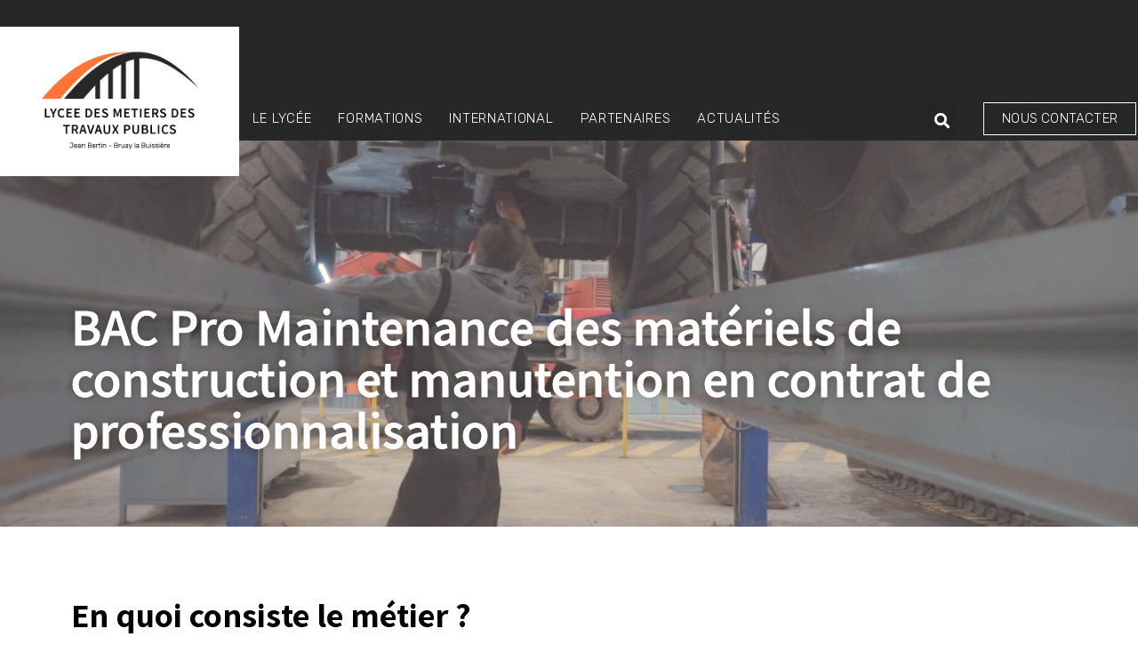

--- FILE ---
content_type: text/html; charset=UTF-8
request_url: https://lmtp-bruay.fr/bac-pro-maintenance-des-materiels-de-construction-et-manutention-fc/
body_size: 18117
content:
<!doctype html>
<html lang="fr-FR">
<head>
	<meta charset="UTF-8">
		<meta name="viewport" content="width=device-width, initial-scale=1">
	<link rel="profile" href="https://gmpg.org/xfn/11">
	<meta name='robots' content='index, follow, max-image-preview:large, max-snippet:-1, max-video-preview:-1' />

	<!-- This site is optimized with the Yoast SEO plugin v18.9 - https://yoast.com/wordpress/plugins/seo/ -->
	<title>BAC Pro Maintenance des matériels de construction et manutention en contrat de professionnalisation</title>
	<meta name="description" content="Devenez Technicien Supérieur en Maintenance grâce au BAC Pro Maintenance des matériels de construction et de manutention." />
	<link rel="canonical" href="https://lmtp-bruay.fr/bac-pro-maintenance-des-materiels-de-construction-et-manutention-fc/" />
	<meta property="og:locale" content="fr_FR" />
	<meta property="og:type" content="article" />
	<meta property="og:title" content="BAC Pro Maintenance des matériels de construction et manutention en contrat de professionnalisation" />
	<meta property="og:description" content="Devenez Technicien Supérieur en Maintenance grâce au BAC Pro Maintenance des matériels de construction et de manutention." />
	<meta property="og:url" content="https://lmtp-bruay.fr/bac-pro-maintenance-des-materiels-de-construction-et-manutention-fc/" />
	<meta property="og:site_name" content="Lycée des Métiers des Travaux Publics" />
	<meta property="article:published_time" content="2022-03-18T16:20:50+00:00" />
	<meta property="article:modified_time" content="2024-03-28T10:10:23+00:00" />
	<meta property="og:image" content="https://lmtp-bruay.fr/wp-content/uploads/2022/02/Maintenance3-1024x576.png" />
	<meta property="og:image:width" content="1024" />
	<meta property="og:image:height" content="576" />
	<meta property="og:image:type" content="image/png" />
	<meta name="twitter:card" content="summary_large_image" />
	<meta name="twitter:label1" content="Écrit par" />
	<meta name="twitter:data1" content="Adminlmtp" />
	<meta name="twitter:label2" content="Durée de lecture estimée" />
	<meta name="twitter:data2" content="2 minutes" />
	<script type="application/ld+json" class="yoast-schema-graph">{"@context":"https://schema.org","@graph":[{"@type":"WebSite","@id":"https://lmtp-bruay.fr/#website","url":"https://lmtp-bruay.fr/","name":"Lycée des Métiers des Travaux Publics","description":"Jean Bertin - Bruay la Buissière","potentialAction":[{"@type":"SearchAction","target":{"@type":"EntryPoint","urlTemplate":"https://lmtp-bruay.fr/?s={search_term_string}"},"query-input":"required name=search_term_string"}],"inLanguage":"fr-FR"},{"@type":"ImageObject","inLanguage":"fr-FR","@id":"https://lmtp-bruay.fr/bac-pro-maintenance-des-materiels-de-construction-et-manutention-fc/#primaryimage","url":"https://lmtp-bruay.fr/wp-content/uploads/2022/02/Maintenance3.png","contentUrl":"https://lmtp-bruay.fr/wp-content/uploads/2022/02/Maintenance3.png","width":1920,"height":1080,"caption":"BTS Maintenance des matériels de construction et de manutention"},{"@type":"WebPage","@id":"https://lmtp-bruay.fr/bac-pro-maintenance-des-materiels-de-construction-et-manutention-fc/#webpage","url":"https://lmtp-bruay.fr/bac-pro-maintenance-des-materiels-de-construction-et-manutention-fc/","name":"BAC Pro Maintenance des matériels de construction et manutention en contrat de professionnalisation","isPartOf":{"@id":"https://lmtp-bruay.fr/#website"},"primaryImageOfPage":{"@id":"https://lmtp-bruay.fr/bac-pro-maintenance-des-materiels-de-construction-et-manutention-fc/#primaryimage"},"datePublished":"2022-03-18T16:20:50+00:00","dateModified":"2024-03-28T10:10:23+00:00","author":{"@id":"https://lmtp-bruay.fr/#/schema/person/4b96583030961320aa5cf2646073b6fb"},"description":"Devenez Technicien Supérieur en Maintenance grâce au BAC Pro Maintenance des matériels de construction et de manutention.","breadcrumb":{"@id":"https://lmtp-bruay.fr/bac-pro-maintenance-des-materiels-de-construction-et-manutention-fc/#breadcrumb"},"inLanguage":"fr-FR","potentialAction":[{"@type":"ReadAction","target":["https://lmtp-bruay.fr/bac-pro-maintenance-des-materiels-de-construction-et-manutention-fc/"]}]},{"@type":"BreadcrumbList","@id":"https://lmtp-bruay.fr/bac-pro-maintenance-des-materiels-de-construction-et-manutention-fc/#breadcrumb","itemListElement":[{"@type":"ListItem","position":1,"name":"BAC Pro Maintenance des matériels de construction et manutention en contrat de professionnalisation"}]},{"@type":"Person","@id":"https://lmtp-bruay.fr/#/schema/person/4b96583030961320aa5cf2646073b6fb","name":"Adminlmtp","image":{"@type":"ImageObject","inLanguage":"fr-FR","@id":"https://lmtp-bruay.fr/#/schema/person/image/","url":"https://secure.gravatar.com/avatar/0fc0f82691c116f577d0ce317df16da4?s=96&d=mm&r=g","contentUrl":"https://secure.gravatar.com/avatar/0fc0f82691c116f577d0ce317df16da4?s=96&d=mm&r=g","caption":"Adminlmtp"},"sameAs":["http://lmtp-bruay.fr"],"url":"https://lmtp-bruay.fr/author/admin9831/"}]}</script>
	<!-- / Yoast SEO plugin. -->


<link rel='dns-prefetch' href='//s.w.org' />
<link rel="alternate" type="application/rss+xml" title="Lycée des Métiers des Travaux Publics &raquo; Flux" href="https://lmtp-bruay.fr/feed/" />
<link rel="alternate" type="application/rss+xml" title="Lycée des Métiers des Travaux Publics &raquo; Flux des commentaires" href="https://lmtp-bruay.fr/comments/feed/" />
<script type="text/javascript">
window._wpemojiSettings = {"baseUrl":"https:\/\/s.w.org\/images\/core\/emoji\/13.1.0\/72x72\/","ext":".png","svgUrl":"https:\/\/s.w.org\/images\/core\/emoji\/13.1.0\/svg\/","svgExt":".svg","source":{"concatemoji":"https:\/\/lmtp-bruay.fr\/wp-includes\/js\/wp-emoji-release.min.js?ver=5.9.12"}};
/*! This file is auto-generated */
!function(e,a,t){var n,r,o,i=a.createElement("canvas"),p=i.getContext&&i.getContext("2d");function s(e,t){var a=String.fromCharCode;p.clearRect(0,0,i.width,i.height),p.fillText(a.apply(this,e),0,0);e=i.toDataURL();return p.clearRect(0,0,i.width,i.height),p.fillText(a.apply(this,t),0,0),e===i.toDataURL()}function c(e){var t=a.createElement("script");t.src=e,t.defer=t.type="text/javascript",a.getElementsByTagName("head")[0].appendChild(t)}for(o=Array("flag","emoji"),t.supports={everything:!0,everythingExceptFlag:!0},r=0;r<o.length;r++)t.supports[o[r]]=function(e){if(!p||!p.fillText)return!1;switch(p.textBaseline="top",p.font="600 32px Arial",e){case"flag":return s([127987,65039,8205,9895,65039],[127987,65039,8203,9895,65039])?!1:!s([55356,56826,55356,56819],[55356,56826,8203,55356,56819])&&!s([55356,57332,56128,56423,56128,56418,56128,56421,56128,56430,56128,56423,56128,56447],[55356,57332,8203,56128,56423,8203,56128,56418,8203,56128,56421,8203,56128,56430,8203,56128,56423,8203,56128,56447]);case"emoji":return!s([10084,65039,8205,55357,56613],[10084,65039,8203,55357,56613])}return!1}(o[r]),t.supports.everything=t.supports.everything&&t.supports[o[r]],"flag"!==o[r]&&(t.supports.everythingExceptFlag=t.supports.everythingExceptFlag&&t.supports[o[r]]);t.supports.everythingExceptFlag=t.supports.everythingExceptFlag&&!t.supports.flag,t.DOMReady=!1,t.readyCallback=function(){t.DOMReady=!0},t.supports.everything||(n=function(){t.readyCallback()},a.addEventListener?(a.addEventListener("DOMContentLoaded",n,!1),e.addEventListener("load",n,!1)):(e.attachEvent("onload",n),a.attachEvent("onreadystatechange",function(){"complete"===a.readyState&&t.readyCallback()})),(n=t.source||{}).concatemoji?c(n.concatemoji):n.wpemoji&&n.twemoji&&(c(n.twemoji),c(n.wpemoji)))}(window,document,window._wpemojiSettings);
</script>
<style type="text/css">
img.wp-smiley,
img.emoji {
	display: inline !important;
	border: none !important;
	box-shadow: none !important;
	height: 1em !important;
	width: 1em !important;
	margin: 0 0.07em !important;
	vertical-align: -0.1em !important;
	background: none !important;
	padding: 0 !important;
}
</style>
	<link rel='stylesheet' id='wp-block-library-css'  href='https://lmtp-bruay.fr/wp-includes/css/dist/block-library/style.min.css?ver=5.9.12' type='text/css' media='all' />
<style id='global-styles-inline-css' type='text/css'>
body{--wp--preset--color--black: #000000;--wp--preset--color--cyan-bluish-gray: #abb8c3;--wp--preset--color--white: #ffffff;--wp--preset--color--pale-pink: #f78da7;--wp--preset--color--vivid-red: #cf2e2e;--wp--preset--color--luminous-vivid-orange: #ff6900;--wp--preset--color--luminous-vivid-amber: #fcb900;--wp--preset--color--light-green-cyan: #7bdcb5;--wp--preset--color--vivid-green-cyan: #00d084;--wp--preset--color--pale-cyan-blue: #8ed1fc;--wp--preset--color--vivid-cyan-blue: #0693e3;--wp--preset--color--vivid-purple: #9b51e0;--wp--preset--gradient--vivid-cyan-blue-to-vivid-purple: linear-gradient(135deg,rgba(6,147,227,1) 0%,rgb(155,81,224) 100%);--wp--preset--gradient--light-green-cyan-to-vivid-green-cyan: linear-gradient(135deg,rgb(122,220,180) 0%,rgb(0,208,130) 100%);--wp--preset--gradient--luminous-vivid-amber-to-luminous-vivid-orange: linear-gradient(135deg,rgba(252,185,0,1) 0%,rgba(255,105,0,1) 100%);--wp--preset--gradient--luminous-vivid-orange-to-vivid-red: linear-gradient(135deg,rgba(255,105,0,1) 0%,rgb(207,46,46) 100%);--wp--preset--gradient--very-light-gray-to-cyan-bluish-gray: linear-gradient(135deg,rgb(238,238,238) 0%,rgb(169,184,195) 100%);--wp--preset--gradient--cool-to-warm-spectrum: linear-gradient(135deg,rgb(74,234,220) 0%,rgb(151,120,209) 20%,rgb(207,42,186) 40%,rgb(238,44,130) 60%,rgb(251,105,98) 80%,rgb(254,248,76) 100%);--wp--preset--gradient--blush-light-purple: linear-gradient(135deg,rgb(255,206,236) 0%,rgb(152,150,240) 100%);--wp--preset--gradient--blush-bordeaux: linear-gradient(135deg,rgb(254,205,165) 0%,rgb(254,45,45) 50%,rgb(107,0,62) 100%);--wp--preset--gradient--luminous-dusk: linear-gradient(135deg,rgb(255,203,112) 0%,rgb(199,81,192) 50%,rgb(65,88,208) 100%);--wp--preset--gradient--pale-ocean: linear-gradient(135deg,rgb(255,245,203) 0%,rgb(182,227,212) 50%,rgb(51,167,181) 100%);--wp--preset--gradient--electric-grass: linear-gradient(135deg,rgb(202,248,128) 0%,rgb(113,206,126) 100%);--wp--preset--gradient--midnight: linear-gradient(135deg,rgb(2,3,129) 0%,rgb(40,116,252) 100%);--wp--preset--duotone--dark-grayscale: url('#wp-duotone-dark-grayscale');--wp--preset--duotone--grayscale: url('#wp-duotone-grayscale');--wp--preset--duotone--purple-yellow: url('#wp-duotone-purple-yellow');--wp--preset--duotone--blue-red: url('#wp-duotone-blue-red');--wp--preset--duotone--midnight: url('#wp-duotone-midnight');--wp--preset--duotone--magenta-yellow: url('#wp-duotone-magenta-yellow');--wp--preset--duotone--purple-green: url('#wp-duotone-purple-green');--wp--preset--duotone--blue-orange: url('#wp-duotone-blue-orange');--wp--preset--font-size--small: 13px;--wp--preset--font-size--medium: 20px;--wp--preset--font-size--large: 36px;--wp--preset--font-size--x-large: 42px;}.has-black-color{color: var(--wp--preset--color--black) !important;}.has-cyan-bluish-gray-color{color: var(--wp--preset--color--cyan-bluish-gray) !important;}.has-white-color{color: var(--wp--preset--color--white) !important;}.has-pale-pink-color{color: var(--wp--preset--color--pale-pink) !important;}.has-vivid-red-color{color: var(--wp--preset--color--vivid-red) !important;}.has-luminous-vivid-orange-color{color: var(--wp--preset--color--luminous-vivid-orange) !important;}.has-luminous-vivid-amber-color{color: var(--wp--preset--color--luminous-vivid-amber) !important;}.has-light-green-cyan-color{color: var(--wp--preset--color--light-green-cyan) !important;}.has-vivid-green-cyan-color{color: var(--wp--preset--color--vivid-green-cyan) !important;}.has-pale-cyan-blue-color{color: var(--wp--preset--color--pale-cyan-blue) !important;}.has-vivid-cyan-blue-color{color: var(--wp--preset--color--vivid-cyan-blue) !important;}.has-vivid-purple-color{color: var(--wp--preset--color--vivid-purple) !important;}.has-black-background-color{background-color: var(--wp--preset--color--black) !important;}.has-cyan-bluish-gray-background-color{background-color: var(--wp--preset--color--cyan-bluish-gray) !important;}.has-white-background-color{background-color: var(--wp--preset--color--white) !important;}.has-pale-pink-background-color{background-color: var(--wp--preset--color--pale-pink) !important;}.has-vivid-red-background-color{background-color: var(--wp--preset--color--vivid-red) !important;}.has-luminous-vivid-orange-background-color{background-color: var(--wp--preset--color--luminous-vivid-orange) !important;}.has-luminous-vivid-amber-background-color{background-color: var(--wp--preset--color--luminous-vivid-amber) !important;}.has-light-green-cyan-background-color{background-color: var(--wp--preset--color--light-green-cyan) !important;}.has-vivid-green-cyan-background-color{background-color: var(--wp--preset--color--vivid-green-cyan) !important;}.has-pale-cyan-blue-background-color{background-color: var(--wp--preset--color--pale-cyan-blue) !important;}.has-vivid-cyan-blue-background-color{background-color: var(--wp--preset--color--vivid-cyan-blue) !important;}.has-vivid-purple-background-color{background-color: var(--wp--preset--color--vivid-purple) !important;}.has-black-border-color{border-color: var(--wp--preset--color--black) !important;}.has-cyan-bluish-gray-border-color{border-color: var(--wp--preset--color--cyan-bluish-gray) !important;}.has-white-border-color{border-color: var(--wp--preset--color--white) !important;}.has-pale-pink-border-color{border-color: var(--wp--preset--color--pale-pink) !important;}.has-vivid-red-border-color{border-color: var(--wp--preset--color--vivid-red) !important;}.has-luminous-vivid-orange-border-color{border-color: var(--wp--preset--color--luminous-vivid-orange) !important;}.has-luminous-vivid-amber-border-color{border-color: var(--wp--preset--color--luminous-vivid-amber) !important;}.has-light-green-cyan-border-color{border-color: var(--wp--preset--color--light-green-cyan) !important;}.has-vivid-green-cyan-border-color{border-color: var(--wp--preset--color--vivid-green-cyan) !important;}.has-pale-cyan-blue-border-color{border-color: var(--wp--preset--color--pale-cyan-blue) !important;}.has-vivid-cyan-blue-border-color{border-color: var(--wp--preset--color--vivid-cyan-blue) !important;}.has-vivid-purple-border-color{border-color: var(--wp--preset--color--vivid-purple) !important;}.has-vivid-cyan-blue-to-vivid-purple-gradient-background{background: var(--wp--preset--gradient--vivid-cyan-blue-to-vivid-purple) !important;}.has-light-green-cyan-to-vivid-green-cyan-gradient-background{background: var(--wp--preset--gradient--light-green-cyan-to-vivid-green-cyan) !important;}.has-luminous-vivid-amber-to-luminous-vivid-orange-gradient-background{background: var(--wp--preset--gradient--luminous-vivid-amber-to-luminous-vivid-orange) !important;}.has-luminous-vivid-orange-to-vivid-red-gradient-background{background: var(--wp--preset--gradient--luminous-vivid-orange-to-vivid-red) !important;}.has-very-light-gray-to-cyan-bluish-gray-gradient-background{background: var(--wp--preset--gradient--very-light-gray-to-cyan-bluish-gray) !important;}.has-cool-to-warm-spectrum-gradient-background{background: var(--wp--preset--gradient--cool-to-warm-spectrum) !important;}.has-blush-light-purple-gradient-background{background: var(--wp--preset--gradient--blush-light-purple) !important;}.has-blush-bordeaux-gradient-background{background: var(--wp--preset--gradient--blush-bordeaux) !important;}.has-luminous-dusk-gradient-background{background: var(--wp--preset--gradient--luminous-dusk) !important;}.has-pale-ocean-gradient-background{background: var(--wp--preset--gradient--pale-ocean) !important;}.has-electric-grass-gradient-background{background: var(--wp--preset--gradient--electric-grass) !important;}.has-midnight-gradient-background{background: var(--wp--preset--gradient--midnight) !important;}.has-small-font-size{font-size: var(--wp--preset--font-size--small) !important;}.has-medium-font-size{font-size: var(--wp--preset--font-size--medium) !important;}.has-large-font-size{font-size: var(--wp--preset--font-size--large) !important;}.has-x-large-font-size{font-size: var(--wp--preset--font-size--x-large) !important;}
</style>
<link rel='stylesheet' id='hello-elementor-css'  href='https://lmtp-bruay.fr/wp-content/themes/hello-elementor/style.min.css?ver=2.5.0' type='text/css' media='all' />
<link rel='stylesheet' id='hello-elementor-theme-style-css'  href='https://lmtp-bruay.fr/wp-content/themes/hello-elementor/theme.min.css?ver=2.5.0' type='text/css' media='all' />
<link rel='stylesheet' id='elementor-frontend-css'  href='https://lmtp-bruay.fr/wp-content/plugins/elementor/assets/css/frontend.min.css?ver=3.5.5' type='text/css' media='all' />
<style id='elementor-frontend-inline-css' type='text/css'>
.elementor-2368 .elementor-element.elementor-element-7c9be6d:not(.elementor-motion-effects-element-type-background), .elementor-2368 .elementor-element.elementor-element-7c9be6d > .elementor-motion-effects-container > .elementor-motion-effects-layer{background-image:url("https://lmtp-bruay.fr/wp-content/uploads/2022/02/Maintenance3.png");}
</style>
<link rel='stylesheet' id='elementor-post-44-css'  href='https://lmtp-bruay.fr/wp-content/uploads/elementor/css/post-44.css?ver=1652270980' type='text/css' media='all' />
<link rel='stylesheet' id='elementor-icons-css'  href='https://lmtp-bruay.fr/wp-content/plugins/elementor/assets/lib/eicons/css/elementor-icons.min.css?ver=5.14.0' type='text/css' media='all' />
<link rel='stylesheet' id='elementor-pro-css'  href='https://lmtp-bruay.fr/wp-content/plugins/elementor-pro/assets/css/frontend.min.css?ver=3.5.2' type='text/css' media='all' />
<link rel='stylesheet' id='elementor-global-css'  href='https://lmtp-bruay.fr/wp-content/uploads/elementor/css/global.css?ver=1652270980' type='text/css' media='all' />
<link rel='stylesheet' id='elementor-post-77-css'  href='https://lmtp-bruay.fr/wp-content/uploads/elementor/css/post-77.css?ver=1652272716' type='text/css' media='all' />
<link rel='stylesheet' id='elementor-post-150-css'  href='https://lmtp-bruay.fr/wp-content/uploads/elementor/css/post-150.css?ver=1653490144' type='text/css' media='all' />
<link rel='stylesheet' id='elementor-post-2368-css'  href='https://lmtp-bruay.fr/wp-content/uploads/elementor/css/post-2368.css?ver=1685023875' type='text/css' media='all' />
<link rel='stylesheet' id='google-fonts-1-css'  href='https://fonts.googleapis.com/css?family=Assistant%3A100%2C100italic%2C200%2C200italic%2C300%2C300italic%2C400%2C400italic%2C500%2C500italic%2C600%2C600italic%2C700%2C700italic%2C800%2C800italic%2C900%2C900italic%7CRubik%3A100%2C100italic%2C200%2C200italic%2C300%2C300italic%2C400%2C400italic%2C500%2C500italic%2C600%2C600italic%2C700%2C700italic%2C800%2C800italic%2C900%2C900italic&#038;display=auto&#038;ver=5.9.12' type='text/css' media='all' />
<link rel='stylesheet' id='elementor-icons-shared-0-css'  href='https://lmtp-bruay.fr/wp-content/plugins/elementor/assets/lib/font-awesome/css/fontawesome.min.css?ver=5.15.3' type='text/css' media='all' />
<link rel='stylesheet' id='elementor-icons-fa-solid-css'  href='https://lmtp-bruay.fr/wp-content/plugins/elementor/assets/lib/font-awesome/css/solid.min.css?ver=5.15.3' type='text/css' media='all' />
<link rel='stylesheet' id='elementor-icons-fa-brands-css'  href='https://lmtp-bruay.fr/wp-content/plugins/elementor/assets/lib/font-awesome/css/brands.min.css?ver=5.15.3' type='text/css' media='all' />
<script type='text/javascript' src='https://lmtp-bruay.fr/wp-includes/js/jquery/jquery.min.js?ver=3.6.0' id='jquery-core-js'></script>
<script type='text/javascript' src='https://lmtp-bruay.fr/wp-includes/js/jquery/jquery-migrate.min.js?ver=3.3.2' id='jquery-migrate-js'></script>
<link rel="https://api.w.org/" href="https://lmtp-bruay.fr/wp-json/" /><link rel="alternate" type="application/json" href="https://lmtp-bruay.fr/wp-json/wp/v2/posts/1949" /><link rel="EditURI" type="application/rsd+xml" title="RSD" href="https://lmtp-bruay.fr/xmlrpc.php?rsd" />
<link rel="wlwmanifest" type="application/wlwmanifest+xml" href="https://lmtp-bruay.fr/wp-includes/wlwmanifest.xml" /> 
<meta name="generator" content="WordPress 5.9.12" />
<link rel='shortlink' href='https://lmtp-bruay.fr/?p=1949' />
<link rel="alternate" type="application/json+oembed" href="https://lmtp-bruay.fr/wp-json/oembed/1.0/embed?url=https%3A%2F%2Flmtp-bruay.fr%2Fbac-pro-maintenance-des-materiels-de-construction-et-manutention-fc%2F" />
<link rel="alternate" type="text/xml+oembed" href="https://lmtp-bruay.fr/wp-json/oembed/1.0/embed?url=https%3A%2F%2Flmtp-bruay.fr%2Fbac-pro-maintenance-des-materiels-de-construction-et-manutention-fc%2F&#038;format=xml" />
<link rel="icon" href="https://lmtp-bruay.fr/wp-content/uploads/2022/01/cropped-FAVICON-32x32.png" sizes="32x32" />
<link rel="icon" href="https://lmtp-bruay.fr/wp-content/uploads/2022/01/cropped-FAVICON-192x192.png" sizes="192x192" />
<link rel="apple-touch-icon" href="https://lmtp-bruay.fr/wp-content/uploads/2022/01/cropped-FAVICON-180x180.png" />
<meta name="msapplication-TileImage" content="https://lmtp-bruay.fr/wp-content/uploads/2022/01/cropped-FAVICON-270x270.png" />
</head>
<body class="post-template-default single single-post postid-1949 single-format-standard elementor-default elementor-kit-44 elementor-page-2368">

<svg xmlns="http://www.w3.org/2000/svg" viewBox="0 0 0 0" width="0" height="0" focusable="false" role="none" style="visibility: hidden; position: absolute; left: -9999px; overflow: hidden;" ><defs><filter id="wp-duotone-dark-grayscale"><feColorMatrix color-interpolation-filters="sRGB" type="matrix" values=" .299 .587 .114 0 0 .299 .587 .114 0 0 .299 .587 .114 0 0 .299 .587 .114 0 0 " /><feComponentTransfer color-interpolation-filters="sRGB" ><feFuncR type="table" tableValues="0 0.49803921568627" /><feFuncG type="table" tableValues="0 0.49803921568627" /><feFuncB type="table" tableValues="0 0.49803921568627" /><feFuncA type="table" tableValues="1 1" /></feComponentTransfer><feComposite in2="SourceGraphic" operator="in" /></filter></defs></svg><svg xmlns="http://www.w3.org/2000/svg" viewBox="0 0 0 0" width="0" height="0" focusable="false" role="none" style="visibility: hidden; position: absolute; left: -9999px; overflow: hidden;" ><defs><filter id="wp-duotone-grayscale"><feColorMatrix color-interpolation-filters="sRGB" type="matrix" values=" .299 .587 .114 0 0 .299 .587 .114 0 0 .299 .587 .114 0 0 .299 .587 .114 0 0 " /><feComponentTransfer color-interpolation-filters="sRGB" ><feFuncR type="table" tableValues="0 1" /><feFuncG type="table" tableValues="0 1" /><feFuncB type="table" tableValues="0 1" /><feFuncA type="table" tableValues="1 1" /></feComponentTransfer><feComposite in2="SourceGraphic" operator="in" /></filter></defs></svg><svg xmlns="http://www.w3.org/2000/svg" viewBox="0 0 0 0" width="0" height="0" focusable="false" role="none" style="visibility: hidden; position: absolute; left: -9999px; overflow: hidden;" ><defs><filter id="wp-duotone-purple-yellow"><feColorMatrix color-interpolation-filters="sRGB" type="matrix" values=" .299 .587 .114 0 0 .299 .587 .114 0 0 .299 .587 .114 0 0 .299 .587 .114 0 0 " /><feComponentTransfer color-interpolation-filters="sRGB" ><feFuncR type="table" tableValues="0.54901960784314 0.98823529411765" /><feFuncG type="table" tableValues="0 1" /><feFuncB type="table" tableValues="0.71764705882353 0.25490196078431" /><feFuncA type="table" tableValues="1 1" /></feComponentTransfer><feComposite in2="SourceGraphic" operator="in" /></filter></defs></svg><svg xmlns="http://www.w3.org/2000/svg" viewBox="0 0 0 0" width="0" height="0" focusable="false" role="none" style="visibility: hidden; position: absolute; left: -9999px; overflow: hidden;" ><defs><filter id="wp-duotone-blue-red"><feColorMatrix color-interpolation-filters="sRGB" type="matrix" values=" .299 .587 .114 0 0 .299 .587 .114 0 0 .299 .587 .114 0 0 .299 .587 .114 0 0 " /><feComponentTransfer color-interpolation-filters="sRGB" ><feFuncR type="table" tableValues="0 1" /><feFuncG type="table" tableValues="0 0.27843137254902" /><feFuncB type="table" tableValues="0.5921568627451 0.27843137254902" /><feFuncA type="table" tableValues="1 1" /></feComponentTransfer><feComposite in2="SourceGraphic" operator="in" /></filter></defs></svg><svg xmlns="http://www.w3.org/2000/svg" viewBox="0 0 0 0" width="0" height="0" focusable="false" role="none" style="visibility: hidden; position: absolute; left: -9999px; overflow: hidden;" ><defs><filter id="wp-duotone-midnight"><feColorMatrix color-interpolation-filters="sRGB" type="matrix" values=" .299 .587 .114 0 0 .299 .587 .114 0 0 .299 .587 .114 0 0 .299 .587 .114 0 0 " /><feComponentTransfer color-interpolation-filters="sRGB" ><feFuncR type="table" tableValues="0 0" /><feFuncG type="table" tableValues="0 0.64705882352941" /><feFuncB type="table" tableValues="0 1" /><feFuncA type="table" tableValues="1 1" /></feComponentTransfer><feComposite in2="SourceGraphic" operator="in" /></filter></defs></svg><svg xmlns="http://www.w3.org/2000/svg" viewBox="0 0 0 0" width="0" height="0" focusable="false" role="none" style="visibility: hidden; position: absolute; left: -9999px; overflow: hidden;" ><defs><filter id="wp-duotone-magenta-yellow"><feColorMatrix color-interpolation-filters="sRGB" type="matrix" values=" .299 .587 .114 0 0 .299 .587 .114 0 0 .299 .587 .114 0 0 .299 .587 .114 0 0 " /><feComponentTransfer color-interpolation-filters="sRGB" ><feFuncR type="table" tableValues="0.78039215686275 1" /><feFuncG type="table" tableValues="0 0.94901960784314" /><feFuncB type="table" tableValues="0.35294117647059 0.47058823529412" /><feFuncA type="table" tableValues="1 1" /></feComponentTransfer><feComposite in2="SourceGraphic" operator="in" /></filter></defs></svg><svg xmlns="http://www.w3.org/2000/svg" viewBox="0 0 0 0" width="0" height="0" focusable="false" role="none" style="visibility: hidden; position: absolute; left: -9999px; overflow: hidden;" ><defs><filter id="wp-duotone-purple-green"><feColorMatrix color-interpolation-filters="sRGB" type="matrix" values=" .299 .587 .114 0 0 .299 .587 .114 0 0 .299 .587 .114 0 0 .299 .587 .114 0 0 " /><feComponentTransfer color-interpolation-filters="sRGB" ><feFuncR type="table" tableValues="0.65098039215686 0.40392156862745" /><feFuncG type="table" tableValues="0 1" /><feFuncB type="table" tableValues="0.44705882352941 0.4" /><feFuncA type="table" tableValues="1 1" /></feComponentTransfer><feComposite in2="SourceGraphic" operator="in" /></filter></defs></svg><svg xmlns="http://www.w3.org/2000/svg" viewBox="0 0 0 0" width="0" height="0" focusable="false" role="none" style="visibility: hidden; position: absolute; left: -9999px; overflow: hidden;" ><defs><filter id="wp-duotone-blue-orange"><feColorMatrix color-interpolation-filters="sRGB" type="matrix" values=" .299 .587 .114 0 0 .299 .587 .114 0 0 .299 .587 .114 0 0 .299 .587 .114 0 0 " /><feComponentTransfer color-interpolation-filters="sRGB" ><feFuncR type="table" tableValues="0.098039215686275 1" /><feFuncG type="table" tableValues="0 0.66274509803922" /><feFuncB type="table" tableValues="0.84705882352941 0.41960784313725" /><feFuncA type="table" tableValues="1 1" /></feComponentTransfer><feComposite in2="SourceGraphic" operator="in" /></filter></defs></svg>		<header data-elementor-type="header" data-elementor-id="77" class="elementor elementor-77 elementor-location-header" data-elementor-settings="[]">
		<div class="elementor-section-wrap">
					<section class="elementor-section elementor-top-section elementor-element elementor-element-6bb7b2d6 elementor-section-boxed elementor-section-height-default elementor-section-height-default" data-id="6bb7b2d6" data-element_type="section" data-settings="{&quot;background_background&quot;:&quot;classic&quot;,&quot;sticky&quot;:&quot;top&quot;,&quot;sticky_effects_offset&quot;:15,&quot;sticky_on&quot;:[&quot;desktop&quot;],&quot;sticky_offset&quot;:0}">
						<div class="elementor-container elementor-column-gap-default">
					<div class="elementor-column elementor-col-25 elementor-top-column elementor-element elementor-element-19da7056" data-id="19da7056" data-element_type="column">
			<div class="elementor-widget-wrap elementor-element-populated">
								<div class="elementor-element elementor-element-d3fa247 l-logo elementor-hidden-tablet elementor-hidden-mobile elementor-widget elementor-widget-image" data-id="d3fa247" data-element_type="widget" data-widget_type="image.default">
				<div class="elementor-widget-container">
																<a href="https://lmtp-bruay.fr">
							<img width="1284" height="804" src="https://lmtp-bruay.fr/wp-content/uploads/2022/01/Plan-de-travail-1@4x.png" class="attachment-full size-full" alt="" loading="lazy" srcset="https://lmtp-bruay.fr/wp-content/uploads/2022/01/Plan-de-travail-1@4x.png 1284w, https://lmtp-bruay.fr/wp-content/uploads/2022/01/Plan-de-travail-1@4x-300x188.png 300w, https://lmtp-bruay.fr/wp-content/uploads/2022/01/Plan-de-travail-1@4x-1024x641.png 1024w, https://lmtp-bruay.fr/wp-content/uploads/2022/01/Plan-de-travail-1@4x-768x481.png 768w, https://lmtp-bruay.fr/wp-content/uploads/2022/01/Plan-de-travail-1@4x-1200x751.png 1200w" sizes="(max-width: 1284px) 100vw, 1284px" />								</a>
															</div>
				</div>
				<div class="elementor-element elementor-element-6af5b8e elementor-hidden-desktop elementor-widget elementor-widget-image" data-id="6af5b8e" data-element_type="widget" data-widget_type="image.default">
				<div class="elementor-widget-container">
																<a href="https://lmtp-bruay.fr">
							<img width="704" height="372" src="https://lmtp-bruay.fr/wp-content/uploads/2022/01/Group-23-2.png" class="attachment-large size-large" alt="" loading="lazy" srcset="https://lmtp-bruay.fr/wp-content/uploads/2022/01/Group-23-2.png 704w, https://lmtp-bruay.fr/wp-content/uploads/2022/01/Group-23-2-300x159.png 300w" sizes="(max-width: 704px) 100vw, 704px" />								</a>
															</div>
				</div>
				<div class="elementor-element elementor-element-5922129 d-logo elementor-hidden-tablet elementor-hidden-mobile elementor-widget elementor-widget-image" data-id="5922129" data-element_type="widget" data-widget_type="image.default">
				<div class="elementor-widget-container">
																<a href="https://lmtp-bruay.fr">
							<img width="704" height="372" src="https://lmtp-bruay.fr/wp-content/uploads/2022/01/Group-23-2.png" class="attachment-full size-full" alt="" loading="lazy" srcset="https://lmtp-bruay.fr/wp-content/uploads/2022/01/Group-23-2.png 704w, https://lmtp-bruay.fr/wp-content/uploads/2022/01/Group-23-2-300x159.png 300w" sizes="(max-width: 704px) 100vw, 704px" />								</a>
															</div>
				</div>
					</div>
		</div>
				<div class="elementor-column elementor-col-25 elementor-top-column elementor-element elementor-element-1926998f" data-id="1926998f" data-element_type="column">
			<div class="elementor-widget-wrap elementor-element-populated">
								<div class="elementor-element elementor-element-1b911858 elementor-nav-menu__align-left elementor-nav-menu--stretch elementor-nav-menu--dropdown-mobile elementor-nav-menu__text-align-center elementor-nav-menu--toggle elementor-nav-menu--burger elementor-widget elementor-widget-nav-menu" data-id="1b911858" data-element_type="widget" data-settings="{&quot;full_width&quot;:&quot;stretch&quot;,&quot;layout&quot;:&quot;horizontal&quot;,&quot;submenu_icon&quot;:{&quot;value&quot;:&quot;&lt;i class=\&quot;fas fa-caret-down\&quot;&gt;&lt;\/i&gt;&quot;,&quot;library&quot;:&quot;fa-solid&quot;},&quot;toggle&quot;:&quot;burger&quot;}" data-widget_type="nav-menu.default">
				<div class="elementor-widget-container">
						<nav migration_allowed="1" migrated="0" role="navigation" class="elementor-nav-menu--main elementor-nav-menu__container elementor-nav-menu--layout-horizontal e--pointer-background e--animation-none">
				<ul id="menu-1-1b911858" class="elementor-nav-menu"><li class="menu-item menu-item-type-custom menu-item-object-custom menu-item-home menu-item-has-children menu-item-745"><a href="https://lmtp-bruay.fr/" class="elementor-item">Le Lycée</a>
<ul class="sub-menu elementor-nav-menu--dropdown">
	<li class="menu-item menu-item-type-post_type menu-item-object-post menu-item-161"><a href="https://lmtp-bruay.fr/histoire-du-lycee-des-metiers-des-travaux-publics/" class="elementor-sub-item">Notre Histoire</a></li>
	<li class="menu-item menu-item-type-post_type menu-item-object-page menu-item-849"><a href="https://lmtp-bruay.fr/accueil-lycee-travaux-publics/hebergements/" class="elementor-sub-item">Hébergements</a></li>
	<li class="menu-item menu-item-type-post_type menu-item-object-post menu-item-971"><a href="https://lmtp-bruay.fr/restauration-scolaire/" class="elementor-sub-item">Restauration Scolaire</a></li>
	<li class="menu-item menu-item-type-post_type menu-item-object-page menu-item-911"><a href="https://lmtp-bruay.fr/accueil-lycee-travaux-publics/aides-financieres/" class="elementor-sub-item">Aides Financières</a></li>
	<li class="menu-item menu-item-type-post_type menu-item-object-page menu-item-926"><a href="https://lmtp-bruay.fr/accueil-lycee-travaux-publics/la-maison-des-lyceens/" class="elementor-sub-item">La Maison Des Lycéens</a></li>
</ul>
</li>
<li class="menu-item menu-item-type-post_type menu-item-object-page menu-item-has-children menu-item-65"><a href="https://lmtp-bruay.fr/nos-formations/" class="elementor-item">Formations</a>
<ul class="sub-menu elementor-nav-menu--dropdown">
	<li class="menu-item menu-item-type-custom menu-item-object-custom menu-item-1332"><a href="https://lmtp-bruay.fr/accueil-lycee-travaux-publics/nos-formations/#cap" class="elementor-sub-item elementor-item-anchor">CAP</a></li>
	<li class="menu-item menu-item-type-custom menu-item-object-custom menu-item-1333"><a href="https://lmtp-bruay.fr/accueil-lycee-travaux-publics/nos-formations/#bac" class="elementor-sub-item elementor-item-anchor">BAC Pro</a></li>
	<li class="menu-item menu-item-type-custom menu-item-object-custom menu-item-1334"><a href="https://lmtp-bruay.fr/accueil-lycee-travaux-publics/nos-formations/#bts" class="elementor-sub-item elementor-item-anchor">BTS</a></li>
	<li class="menu-item menu-item-type-post_type menu-item-object-page menu-item-2476"><a href="https://lmtp-bruay.fr/accueil-lycee-travaux-publics/offres-diverses/" class="elementor-sub-item">Offres Diverses</a></li>
</ul>
</li>
<li class="menu-item menu-item-type-post_type menu-item-object-page menu-item-1029"><a href="https://lmtp-bruay.fr/accueil-lycee-travaux-publics/international-programs-public-works/" class="elementor-item">International</a></li>
<li class="menu-item menu-item-type-post_type menu-item-object-page menu-item-2443"><a href="https://lmtp-bruay.fr/partenaires/" class="elementor-item">Partenaires</a></li>
<li class="menu-item menu-item-type-post_type menu-item-object-page menu-item-169"><a href="https://lmtp-bruay.fr/histoire/" class="elementor-item">Actualités</a></li>
</ul>			</nav>
					<div class="elementor-menu-toggle" role="button" tabindex="0" aria-label="Permuter le menu" aria-expanded="false">
			<i aria-hidden="true" role="presentation" class="elementor-menu-toggle__icon--open eicon-menu-bar"></i><i aria-hidden="true" role="presentation" class="elementor-menu-toggle__icon--close eicon-close"></i>			<span class="elementor-screen-only">Menu</span>
		</div>
			<nav class="elementor-nav-menu--dropdown elementor-nav-menu__container" role="navigation" aria-hidden="true">
				<ul id="menu-2-1b911858" class="elementor-nav-menu"><li class="menu-item menu-item-type-custom menu-item-object-custom menu-item-home menu-item-has-children menu-item-745"><a href="https://lmtp-bruay.fr/" class="elementor-item" tabindex="-1">Le Lycée</a>
<ul class="sub-menu elementor-nav-menu--dropdown">
	<li class="menu-item menu-item-type-post_type menu-item-object-post menu-item-161"><a href="https://lmtp-bruay.fr/histoire-du-lycee-des-metiers-des-travaux-publics/" class="elementor-sub-item" tabindex="-1">Notre Histoire</a></li>
	<li class="menu-item menu-item-type-post_type menu-item-object-page menu-item-849"><a href="https://lmtp-bruay.fr/accueil-lycee-travaux-publics/hebergements/" class="elementor-sub-item" tabindex="-1">Hébergements</a></li>
	<li class="menu-item menu-item-type-post_type menu-item-object-post menu-item-971"><a href="https://lmtp-bruay.fr/restauration-scolaire/" class="elementor-sub-item" tabindex="-1">Restauration Scolaire</a></li>
	<li class="menu-item menu-item-type-post_type menu-item-object-page menu-item-911"><a href="https://lmtp-bruay.fr/accueil-lycee-travaux-publics/aides-financieres/" class="elementor-sub-item" tabindex="-1">Aides Financières</a></li>
	<li class="menu-item menu-item-type-post_type menu-item-object-page menu-item-926"><a href="https://lmtp-bruay.fr/accueil-lycee-travaux-publics/la-maison-des-lyceens/" class="elementor-sub-item" tabindex="-1">La Maison Des Lycéens</a></li>
</ul>
</li>
<li class="menu-item menu-item-type-post_type menu-item-object-page menu-item-has-children menu-item-65"><a href="https://lmtp-bruay.fr/nos-formations/" class="elementor-item" tabindex="-1">Formations</a>
<ul class="sub-menu elementor-nav-menu--dropdown">
	<li class="menu-item menu-item-type-custom menu-item-object-custom menu-item-1332"><a href="https://lmtp-bruay.fr/accueil-lycee-travaux-publics/nos-formations/#cap" class="elementor-sub-item elementor-item-anchor" tabindex="-1">CAP</a></li>
	<li class="menu-item menu-item-type-custom menu-item-object-custom menu-item-1333"><a href="https://lmtp-bruay.fr/accueil-lycee-travaux-publics/nos-formations/#bac" class="elementor-sub-item elementor-item-anchor" tabindex="-1">BAC Pro</a></li>
	<li class="menu-item menu-item-type-custom menu-item-object-custom menu-item-1334"><a href="https://lmtp-bruay.fr/accueil-lycee-travaux-publics/nos-formations/#bts" class="elementor-sub-item elementor-item-anchor" tabindex="-1">BTS</a></li>
	<li class="menu-item menu-item-type-post_type menu-item-object-page menu-item-2476"><a href="https://lmtp-bruay.fr/accueil-lycee-travaux-publics/offres-diverses/" class="elementor-sub-item" tabindex="-1">Offres Diverses</a></li>
</ul>
</li>
<li class="menu-item menu-item-type-post_type menu-item-object-page menu-item-1029"><a href="https://lmtp-bruay.fr/accueil-lycee-travaux-publics/international-programs-public-works/" class="elementor-item" tabindex="-1">International</a></li>
<li class="menu-item menu-item-type-post_type menu-item-object-page menu-item-2443"><a href="https://lmtp-bruay.fr/partenaires/" class="elementor-item" tabindex="-1">Partenaires</a></li>
<li class="menu-item menu-item-type-post_type menu-item-object-page menu-item-169"><a href="https://lmtp-bruay.fr/histoire/" class="elementor-item" tabindex="-1">Actualités</a></li>
</ul>			</nav>
				</div>
				</div>
					</div>
		</div>
				<div class="elementor-column elementor-col-25 elementor-top-column elementor-element elementor-element-60f85abf elementor-hidden-tablet elementor-hidden-mobile" data-id="60f85abf" data-element_type="column">
			<div class="elementor-widget-wrap elementor-element-populated">
								<div class="elementor-element elementor-element-6e3acbe3 elementor-search-form--skin-full_screen elementor-widget elementor-widget-search-form" data-id="6e3acbe3" data-element_type="widget" data-settings="{&quot;skin&quot;:&quot;full_screen&quot;}" data-widget_type="search-form.default">
				<div class="elementor-widget-container">
					<form class="elementor-search-form" role="search" action="https://lmtp-bruay.fr" method="get">
									<div class="elementor-search-form__toggle">
				<i aria-hidden="true" class="fas fa-search"></i>				<span class="elementor-screen-only">Rechercher </span>
			</div>
						<div class="elementor-search-form__container">
								<input placeholder="" class="elementor-search-form__input" type="search" name="s" title="Rechercher " value="">
																<div class="dialog-lightbox-close-button dialog-close-button">
					<i aria-hidden="true" class="eicon-close"></i>					<span class="elementor-screen-only">Fermer</span>
				</div>
							</div>
		</form>
				</div>
				</div>
					</div>
		</div>
				<div class="elementor-column elementor-col-25 elementor-top-column elementor-element elementor-element-ff1788c" data-id="ff1788c" data-element_type="column">
			<div class="elementor-widget-wrap elementor-element-populated">
								<div class="elementor-element elementor-element-053818c elementor-align-right elementor-hidden-tablet elementor-hidden-mobile elementor-widget elementor-widget-button" data-id="053818c" data-element_type="widget" data-widget_type="button.default">
				<div class="elementor-widget-container">
					<div class="elementor-button-wrapper">
			<a href="https://lmtp-bruay.fr/index.php/contact/" class="elementor-button-link elementor-button elementor-size-sm" role="button">
						<span class="elementor-button-content-wrapper">
						<span class="elementor-button-text">NOUS CONTACTER</span>
		</span>
					</a>
		</div>
				</div>
				</div>
				<div class="elementor-element elementor-element-f2a4f4a elementor-align-right elementor-hidden-desktop elementor-widget elementor-widget-button" data-id="f2a4f4a" data-element_type="widget" data-widget_type="button.default">
				<div class="elementor-widget-container">
					<div class="elementor-button-wrapper">
			<a href="https://lmtp-bruay.fr/index.php/contact/" class="elementor-button-link elementor-button elementor-size-xs" role="button">
						<span class="elementor-button-content-wrapper">
						<span class="elementor-button-text">CONTACT</span>
		</span>
					</a>
		</div>
				</div>
				</div>
					</div>
		</div>
							</div>
		</section>
				</div>
		</header>
				<div data-elementor-type="single-post" data-elementor-id="2368" class="elementor elementor-2368 elementor-location-single post-1949 post type-post status-publish format-standard has-post-thumbnail hentry category-bac-pro tag-formation-continue" data-elementor-settings="[]">
		<div class="elementor-section-wrap">
					<section class="elementor-section elementor-top-section elementor-element elementor-element-7c9be6d elementor-section-boxed elementor-section-height-default elementor-section-height-default" data-id="7c9be6d" data-element_type="section" data-settings="{&quot;background_background&quot;:&quot;classic&quot;}">
							<div class="elementor-background-overlay"></div>
							<div class="elementor-container elementor-column-gap-default">
					<div class="elementor-column elementor-col-100 elementor-top-column elementor-element elementor-element-2f65f0f" data-id="2f65f0f" data-element_type="column">
			<div class="elementor-widget-wrap elementor-element-populated">
								<div class="elementor-element elementor-element-ad8009f elementor-widget elementor-widget-spacer" data-id="ad8009f" data-element_type="widget" data-widget_type="spacer.default">
				<div class="elementor-widget-container">
					<div class="elementor-spacer">
			<div class="elementor-spacer-inner"></div>
		</div>
				</div>
				</div>
				<div class="elementor-element elementor-element-7e40d1f elementor-widget elementor-widget-heading" data-id="7e40d1f" data-element_type="widget" data-widget_type="heading.default">
				<div class="elementor-widget-container">
			<h1 class="elementor-heading-title elementor-size-default">BAC Pro Maintenance des matériels de construction et manutention en contrat de professionnalisation</h1>		</div>
				</div>
				<div class="elementor-element elementor-element-b8f44ad elementor-widget elementor-widget-spacer" data-id="b8f44ad" data-element_type="widget" data-widget_type="spacer.default">
				<div class="elementor-widget-container">
					<div class="elementor-spacer">
			<div class="elementor-spacer-inner"></div>
		</div>
				</div>
				</div>
					</div>
		</div>
							</div>
		</section>
				<section class="elementor-section elementor-top-section elementor-element elementor-element-4862a13 elementor-section-boxed elementor-section-height-default elementor-section-height-default" data-id="4862a13" data-element_type="section">
						<div class="elementor-container elementor-column-gap-default">
					<div class="elementor-column elementor-col-100 elementor-top-column elementor-element elementor-element-7d0b4cb" data-id="7d0b4cb" data-element_type="column">
			<div class="elementor-widget-wrap elementor-element-populated">
								<div class="elementor-element elementor-element-7443288 elementor-widget elementor-widget-spacer" data-id="7443288" data-element_type="widget" data-widget_type="spacer.default">
				<div class="elementor-widget-container">
					<div class="elementor-spacer">
			<div class="elementor-spacer-inner"></div>
		</div>
				</div>
				</div>
					</div>
		</div>
							</div>
		</section>
				<section class="elementor-section elementor-top-section elementor-element elementor-element-4a01e2c elementor-section-boxed elementor-section-height-default elementor-section-height-default" data-id="4a01e2c" data-element_type="section">
						<div class="elementor-container elementor-column-gap-default">
					<div class="elementor-column elementor-col-100 elementor-top-column elementor-element elementor-element-2e28567" data-id="2e28567" data-element_type="column">
			<div class="elementor-widget-wrap elementor-element-populated">
								<div class="elementor-element elementor-element-cce0875 elementor-widget elementor-widget-heading" data-id="cce0875" data-element_type="widget" data-widget_type="heading.default">
				<div class="elementor-widget-container">
			<h2 class="elementor-heading-title elementor-size-default">En quoi consiste le métier ?</h2>		</div>
				</div>
				<div class="elementor-element elementor-element-02b621c elementor-widget-divider--view-line elementor-widget elementor-widget-divider" data-id="02b621c" data-element_type="widget" data-widget_type="divider.default">
				<div class="elementor-widget-container">
					<div class="elementor-divider">
			<span class="elementor-divider-separator">
						</span>
		</div>
				</div>
				</div>
				<section class="elementor-section elementor-inner-section elementor-element elementor-element-7febeb6 elementor-section-boxed elementor-section-height-default elementor-section-height-default" data-id="7febeb6" data-element_type="section">
						<div class="elementor-container elementor-column-gap-wider">
					<div class="elementor-column elementor-col-66 elementor-inner-column elementor-element elementor-element-279ea6b" data-id="279ea6b" data-element_type="column">
			<div class="elementor-widget-wrap elementor-element-populated">
								<div class="elementor-element elementor-element-4be1342 elementor-widget elementor-widget-theme-post-content" data-id="4be1342" data-element_type="widget" data-widget_type="theme-post-content.default">
				<div class="elementor-widget-container">
			
<p>Sous le contrôle du chef d&rsquo;atelier, le titulaire de ce BAC Pro Maintenance des matériels de construction et manutention, organise les interventions sur les machines. Il peut s&rsquo;agir d&rsquo;entretien, de réparation ou d&rsquo;adaptation. Il établit le diagnostic, estime le coût de l&rsquo;intervention, prévoit les moyens matériels nécessaires, désigne le personnel d&rsquo;exécution. De plus, il planifie les opérations du démontage aux essais de remise en service. Il contrôle le travail et fait respecter les règles de sécurité. En cas de besoin, il est capable d&rsquo;effectuer lui-même les réparations.<br>Cependant, ses activités ne sont pas seulement techniques : il participe à la gestion des stocks et à la commande de pièces, et collabore avec les services administratifs (facturation, commandes, devis). Par ailleurs, il exerce un rôle de conseil auprès des utilisateurs en matière d&rsquo;achat, de conditions d&#8217;emploi du matériel ou de modifications d&rsquo;équipements. Apte à argumenter sur les avantages d&rsquo;un produit ou d&rsquo;un service, il participe également aux opérations commerciales.</p>



<p>Pour plus d&rsquo;information, téléchargez notre brochure en bas de cette page.</p>



<div style="height:30px" aria-hidden="true" class="wp-block-spacer"></div>



<h2>La formation</h2>



<p>La formation sur deux ans comprend des enseignements généraux et technologiques.</p>



<p>Parmi les matières directement liées à la Maintenance des matériels : engins de Travaux Publics / étude des systèmes / mécaniques appliquées / économie et gestion.</p>



<p>À propos des enseignements généraux : mathématiques / sciences physiques / anglais / PSE / Arts appliqués/ histoire géographie/ lettres. Avec réalisation du Compte-Rendu d’Activité en Milieu Professionnel.</p>



<p>Pour plus d&rsquo;informations sur le BTS Maintenance des matériels de construction et manutention, consultez le site de l&rsquo;<a href="https://www.onisep.fr/Ressources/Univers-Formation/Formations/Lycees/bac-pro-maintenance-des-materiels-option-b-materiels-de-construction-et-de-manutention" target="_blank" rel="noreferrer noopener">ONISEP</a>.</p>



<h3>Conditions d&rsquo;accès à la formation</h3>



<ul><li>Etre titulaire d’un diplôme de niveau III ou avoir réalisé une année de seconde Maintenance des matériels</li></ul>



<ul><li>Conclure le contrat de professionnalisation avec l’entreprise sous couvert de l’enregistrement par l’OPCO, entretien et positionnement.</li></ul>



<h3>Durée de la formation</h3>



<p>L&rsquo;élève formé, devient titulaire du BAC Pro Maintenance des matériels de construction et manutention en 2 ans.</p>



<h3>Rythme de l&rsquo;Alternance :</h3>



<p>3 à 4 semaines au Centre de Formation, 5 à 6 semaines en entreprise.</p>



<h3>Les poursuites d&rsquo;études :</h3>



<p>Même si cette formation professionnalisante à pour principal objectif l&rsquo;entrée dans la vie active. À la suite d&rsquo;un BAC Pro maintenance option TP, l&rsquo;étudiant peut tout à fait envisager de poursuivre au sein d&rsquo;un BTS ou en BTS.</p>
		</div>
				</div>
					</div>
		</div>
				<div class="elementor-column elementor-col-33 elementor-inner-column elementor-element elementor-element-338daab" data-id="338daab" data-element_type="column">
			<div class="elementor-widget-wrap elementor-element-populated">
								<div class="elementor-element elementor-element-2c0da4a elementor-widget elementor-widget-heading" data-id="2c0da4a" data-element_type="widget" data-widget_type="heading.default">
				<div class="elementor-widget-container">
			<h2 class="elementor-heading-title elementor-size-default">Modalités de Scolarité :</h2>		</div>
				</div>
				<div class="elementor-element elementor-element-3ac24a4 elementor-align-center elementor-widget elementor-widget-post-info" data-id="3ac24a4" data-element_type="widget" data-widget_type="post-info.default">
				<div class="elementor-widget-container">
					<ul class="elementor-inline-items elementor-icon-list-items elementor-post-info">
								<li class="elementor-icon-list-item elementor-repeater-item-e6e9b95 elementor-inline-item" itemprop="about">
										<span class="elementor-icon-list-icon">
								<i aria-hidden="true" class="fas fa-tags"></i>							</span>
									<span class="elementor-icon-list-text elementor-post-info__item elementor-post-info__item--type-terms">
										<span class="elementor-post-info__terms-list">
				<a href="https://lmtp-bruay.fr/tag/formation-continue/" class="elementor-post-info__terms-list-item">Formation Continue</a>				</span>
					</span>
								</li>
				</ul>
				</div>
				</div>
					</div>
		</div>
							</div>
		</section>
					</div>
		</div>
							</div>
		</section>
				<section class="elementor-section elementor-top-section elementor-element elementor-element-790b0b3 elementor-section-boxed elementor-section-height-default elementor-section-height-default" data-id="790b0b3" data-element_type="section" data-settings="{&quot;background_background&quot;:&quot;classic&quot;}">
						<div class="elementor-container elementor-column-gap-default">
					<div class="elementor-column elementor-col-100 elementor-top-column elementor-element elementor-element-ce614ed" data-id="ce614ed" data-element_type="column">
			<div class="elementor-widget-wrap elementor-element-populated">
								<div class="elementor-element elementor-element-3a69891 elementor-widget elementor-widget-spacer" data-id="3a69891" data-element_type="widget" data-widget_type="spacer.default">
				<div class="elementor-widget-container">
					<div class="elementor-spacer">
			<div class="elementor-spacer-inner"></div>
		</div>
				</div>
				</div>
				<div class="elementor-element elementor-element-749de03 elementor-widget elementor-widget-heading" data-id="749de03" data-element_type="widget" data-widget_type="heading.default">
				<div class="elementor-widget-container">
			<h2 class="elementor-heading-title elementor-size-default">La Formation en Image</h2>		</div>
				</div>
				<div class="elementor-element elementor-element-073d1b7 elementor-widget-divider--view-line elementor-widget elementor-widget-divider" data-id="073d1b7" data-element_type="widget" data-widget_type="divider.default">
				<div class="elementor-widget-container">
					<div class="elementor-divider">
			<span class="elementor-divider-separator">
						</span>
		</div>
				</div>
				</div>
				<div class="elementor-element elementor-element-3a7efc9 elementor-aspect-ratio-169 elementor-widget elementor-widget-video" data-id="3a7efc9" data-element_type="widget" data-settings="{&quot;youtube_url&quot;:&quot;https:\/\/youtu.be\/MnoI8jlgU7k&quot;,&quot;video_type&quot;:&quot;youtube&quot;,&quot;controls&quot;:&quot;yes&quot;,&quot;aspect_ratio&quot;:&quot;169&quot;}" data-widget_type="video.default">
				<div class="elementor-widget-container">
					<div class="elementor-wrapper elementor-fit-aspect-ratio elementor-open-inline">
			<div class="elementor-video"></div>		</div>
				</div>
				</div>
				<div class="elementor-element elementor-element-b252111 elementor-arrows-position-inside elementor-pagination-position-outside elementor-widget elementor-widget-image-carousel" data-id="b252111" data-element_type="widget" data-settings="{&quot;slides_to_show&quot;:&quot;3&quot;,&quot;image_spacing_custom&quot;:{&quot;unit&quot;:&quot;px&quot;,&quot;size&quot;:10,&quot;sizes&quot;:[]},&quot;navigation&quot;:&quot;both&quot;,&quot;autoplay&quot;:&quot;yes&quot;,&quot;pause_on_hover&quot;:&quot;yes&quot;,&quot;pause_on_interaction&quot;:&quot;yes&quot;,&quot;autoplay_speed&quot;:5000,&quot;infinite&quot;:&quot;yes&quot;,&quot;speed&quot;:500}" data-widget_type="image-carousel.default">
				<div class="elementor-widget-container">
					<div class="elementor-image-carousel-wrapper swiper-container" dir="ltr">
			<div class="elementor-image-carousel swiper-wrapper">
								<div class="swiper-slide"><figure class="swiper-slide-inner"><img class="swiper-slide-image" src="https://lmtp-bruay.fr/wp-content/uploads/elementor/thumbs/Maintenance5-pm089enw4v3yf62ghucq2ti3t4iar3dda91pb8rgl4.png" alt="Maintenance5" /></figure></div><div class="swiper-slide"><figure class="swiper-slide-inner"><img class="swiper-slide-image" src="https://lmtp-bruay.fr/wp-content/uploads/elementor/thumbs/Maintenance4-pm088xqspugsm6r18n1ftxrt46towji77xayo9gjp4.png" alt="Maintenance4" /></figure></div><div class="swiper-slide"><figure class="swiper-slide-inner"><img class="swiper-slide-image" src="https://lmtp-bruay.fr/wp-content/uploads/elementor/thumbs/Maintenance2-pm084cb7b06butfc2nj3n3iokdh39t9fx6hi7k9u48.png" alt="Maintenance2" /></figure></div><div class="swiper-slide"><figure class="swiper-slide-inner"><img class="swiper-slide-image" src="https://lmtp-bruay.fr/wp-content/uploads/elementor/thumbs/Maintenance-pm083y7mghn10nztczfp3p2rnlel2cpgv8p80euqpk.png" alt="Maintenance" /></figure></div><div class="swiper-slide"><figure class="swiper-slide-inner"><img class="swiper-slide-image" src="https://lmtp-bruay.fr/wp-content/uploads/elementor/thumbs/Maintenance3-pm084rcmccqx0kthmu14qzq22jeyoyx5b8x9vznjco.png" alt="BTS Maintenance des matériels de construction et de manutention" /></figure></div>			</div>
												<div class="swiper-pagination"></div>
													<div class="elementor-swiper-button elementor-swiper-button-prev">
						<i aria-hidden="true" class="eicon-chevron-left"></i>						<span class="elementor-screen-only">Précédent</span>
					</div>
					<div class="elementor-swiper-button elementor-swiper-button-next">
						<i aria-hidden="true" class="eicon-chevron-right"></i>						<span class="elementor-screen-only">Suivant</span>
					</div>
									</div>
				</div>
				</div>
				<div class="elementor-element elementor-element-80ecd01 elementor-widget elementor-widget-spacer" data-id="80ecd01" data-element_type="widget" data-widget_type="spacer.default">
				<div class="elementor-widget-container">
					<div class="elementor-spacer">
			<div class="elementor-spacer-inner"></div>
		</div>
				</div>
				</div>
					</div>
		</div>
							</div>
		</section>
				<section class="elementor-section elementor-top-section elementor-element elementor-element-84deb1d elementor-section-boxed elementor-section-height-default elementor-section-height-default" data-id="84deb1d" data-element_type="section" data-settings="{&quot;background_background&quot;:&quot;classic&quot;}">
						<div class="elementor-container elementor-column-gap-default">
					<div class="elementor-column elementor-col-100 elementor-top-column elementor-element elementor-element-370854b" data-id="370854b" data-element_type="column">
			<div class="elementor-widget-wrap elementor-element-populated">
								<div class="elementor-element elementor-element-c4c4d2e elementor-widget elementor-widget-spacer" data-id="c4c4d2e" data-element_type="widget" data-widget_type="spacer.default">
				<div class="elementor-widget-container">
					<div class="elementor-spacer">
			<div class="elementor-spacer-inner"></div>
		</div>
				</div>
				</div>
				<div class="elementor-element elementor-element-bb64f49 elementor-widget elementor-widget-heading" data-id="bb64f49" data-element_type="widget" data-widget_type="heading.default">
				<div class="elementor-widget-container">
			<h4 class="elementor-heading-title elementor-size-default">Envie de candidater ? <br></h4>		</div>
				</div>
				<div class="elementor-element elementor-element-179113c elementor-position-top elementor-vertical-align-top elementor-widget elementor-widget-image-box" data-id="179113c" data-element_type="widget" data-widget_type="image-box.default">
				<div class="elementor-widget-container">
			<div class="elementor-image-box-wrapper"><figure class="elementor-image-box-img"><a href="https://monavenirpro-hdf.fr/notre-reseau/greta-grand-artois/" target="_blank"><img width="150" height="112" src="https://lmtp-bruay.fr/wp-content/uploads/2022/05/GRETA-GRAND-ARTOIS-150x112.jpg" class="elementor-animation-grow attachment-thumbnail size-thumbnail" alt="" loading="lazy" /></a></figure><div class="elementor-image-box-content"><h3 class="elementor-image-box-title"><a href="https://monavenirpro-hdf.fr/notre-reseau/greta-grand-artois/" target="_blank">Plus d'informations en cliquant ici. </a></h3><p class="elementor-image-box-description">Cliquez l'image pour accéder à l'offre.</p></div></div>		</div>
				</div>
				<div class="elementor-element elementor-element-ca19eb0 elementor-widget elementor-widget-spacer" data-id="ca19eb0" data-element_type="widget" data-widget_type="spacer.default">
				<div class="elementor-widget-container">
					<div class="elementor-spacer">
			<div class="elementor-spacer-inner"></div>
		</div>
				</div>
				</div>
					</div>
		</div>
							</div>
		</section>
				</div>
		</div>
				<div data-elementor-type="footer" data-elementor-id="150" class="elementor elementor-150 elementor-location-footer" data-elementor-settings="[]">
		<div class="elementor-section-wrap">
					<section class="elementor-section elementor-top-section elementor-element elementor-element-197b01ad elementor-section-boxed elementor-section-height-default elementor-section-height-default" data-id="197b01ad" data-element_type="section" data-settings="{&quot;background_background&quot;:&quot;classic&quot;}">
						<div class="elementor-container elementor-column-gap-no">
					<div class="elementor-column elementor-col-100 elementor-top-column elementor-element elementor-element-367f2c55" data-id="367f2c55" data-element_type="column">
			<div class="elementor-widget-wrap elementor-element-populated">
								<section class="elementor-section elementor-inner-section elementor-element elementor-element-1adcd275 elementor-section-content-top elementor-section-boxed elementor-section-height-default elementor-section-height-default" data-id="1adcd275" data-element_type="section" data-settings="{&quot;background_background&quot;:&quot;classic&quot;}">
						<div class="elementor-container elementor-column-gap-extended">
					<div class="elementor-column elementor-col-25 elementor-inner-column elementor-element elementor-element-60f7b882 elementor-hidden-tablet" data-id="60f7b882" data-element_type="column">
			<div class="elementor-widget-wrap elementor-element-populated">
								<div class="elementor-element elementor-element-40abbf8 elementor-view-default elementor-widget elementor-widget-icon" data-id="40abbf8" data-element_type="widget" data-widget_type="icon.default">
				<div class="elementor-widget-container">
					<div class="elementor-icon-wrapper">
			<a class="elementor-icon" href="https://lmtp-bruay.fr">
			<svg xmlns="http://www.w3.org/2000/svg" width="321" height="201" viewBox="0 0 321 201"><defs><style>.cls-1{fill:#fff;}.cls-2{fill:#ff7535;}.cls-3{fill:#272727;}</style></defs><g id="FOND_BLANC" data-name="FOND BLANC"><path class="cls-1" d="M0,0H321V201H0Z"></path></g><g id="Sigle"><path class="cls-2" d="M80.87,97H56c51.4-61.2,92.86-64.26,131-62.73C162.13,34.27,133.3,33.39,80.87,97Z"></path><path class="cls-3" d="M266,81.82C214.66,21.91,158.1,9.16,86,97h25.71c5.65-6.73,11.06-12.8,16.29-18.23V97h6.28V72.48q5.63-5.43,11-9.85V97h6.28V57.76a102.84,102.84,0,0,1,11-7V97h6.28V47.6a63.58,63.58,0,0,1,11-3.72V97H187V42.67C211.27,40.23,235.26,54.45,266,81.82Z"></path></g><g id="Baseline"><path d="M225.88,163.09a1.9,1.9,0,0,1-1.45-.58,2.57,2.57,0,0,1-.63-1.6v-.76a2.6,2.6,0,0,1,.62-1.59,2.1,2.1,0,0,1,3,.06,2.66,2.66,0,0,1,.56,1.8v.14a.21.21,0,0,1-.21.21h-3.39v.09a2.35,2.35,0,0,0,.2.84,1.67,1.67,0,0,0,.53.62,1.34,1.34,0,0,0,.77.22,1.55,1.55,0,0,0,.85-.2,1.7,1.7,0,0,0,.48-.41.54.54,0,0,1,.12-.15.3.3,0,0,1,.16,0h.15a.25.25,0,0,1,.15.05.19.19,0,0,1,.05.13.79.79,0,0,1-.25.48,2.1,2.1,0,0,1-.7.48A2.34,2.34,0,0,1,225.88,163.09Zm1.52-2.86v0A1.81,1.81,0,0,0,227,159a1.38,1.38,0,0,0-1.11-.47,1.36,1.36,0,0,0-1.1.47,1.86,1.86,0,0,0-.4,1.21v0Z"></path><path d="M221.07,163a.21.21,0,0,1-.21-.21v-4.51a.18.18,0,0,1,.06-.15.18.18,0,0,1,.15-.07h.15a.17.17,0,0,1,.15.07.16.16,0,0,1,.07.15v.43a1.33,1.33,0,0,1,1.29-.65h.35a.21.21,0,0,1,.16.06.23.23,0,0,1,0,.15v.13a.23.23,0,0,1,0,.15.21.21,0,0,1-.16.06h-.41a1.22,1.22,0,0,0-.9.33,1.24,1.24,0,0,0-.33.91v2.94a.18.18,0,0,1-.07.15.19.19,0,0,1-.15.06Z"></path><path d="M217.51,163.09a1.92,1.92,0,0,1-1.46-.58,2.63,2.63,0,0,1-.62-1.6v-.76a2.59,2.59,0,0,1,.61-1.59,2.11,2.11,0,0,1,3,.06,2.71,2.71,0,0,1,.56,1.8v.14a.18.18,0,0,1-.07.15.2.2,0,0,1-.15.06H216v.09a2.16,2.16,0,0,0,.2.84,1.65,1.65,0,0,0,.52.62,1.35,1.35,0,0,0,.78.22,1.49,1.49,0,0,0,.84-.2,1.7,1.7,0,0,0,.48-.41.82.82,0,0,1,.12-.15.32.32,0,0,1,.16,0h.15a.25.25,0,0,1,.15.05.15.15,0,0,1,.05.13.79.79,0,0,1-.25.48,2.1,2.1,0,0,1-.7.48A2.29,2.29,0,0,1,217.51,163.09Zm1.52-2.86v0a1.76,1.76,0,0,0-.42-1.21,1.36,1.36,0,0,0-1.1-.47,1.38,1.38,0,0,0-1.11.47,1.85,1.85,0,0,0-.39,1.21v0Zm-1.46-2.88-.16,0a.38.38,0,0,1-.13-.08l-1-.84a.17.17,0,0,1,0-.12.16.16,0,0,1,.18-.18h.39a.4.4,0,0,1,.2,0,.52.52,0,0,1,.15.13l.65.79a.17.17,0,0,1,0,.12c0,.11,0,.16-.15.16Z"></path><path d="M95.74,163.09a2.68,2.68,0,0,1-1.64-.48,1.81,1.81,0,0,1-.67-1.45.17.17,0,0,1,.2-.21h.19A.2.2,0,0,1,94,161a.26.26,0,0,1,.07.15,1.32,1.32,0,0,0,.52,1,2,2,0,0,0,1.19.33A1.51,1.51,0,0,0,97,162a2.14,2.14,0,0,0,.45-1.42v-3.65H93.93a.21.21,0,0,1-.21-.21v-.15a.19.19,0,0,1,.06-.15.2.2,0,0,1,.15-.06h3.89a.21.21,0,0,1,.16.06.2.2,0,0,1,.06.16v4a2.69,2.69,0,0,1-.61,1.83A2.12,2.12,0,0,1,95.74,163.09Z"></path><path d="M101.48,163.09a1.91,1.91,0,0,1-1.46-.58,2.63,2.63,0,0,1-.63-1.6v-.76a2.66,2.66,0,0,1,.62-1.59,1.91,1.91,0,0,1,1.47-.6,1.88,1.88,0,0,1,1.53.66,2.66,2.66,0,0,1,.56,1.8v.14a.21.21,0,0,1-.21.21H100v.09a2.35,2.35,0,0,0,.2.84,1.67,1.67,0,0,0,.53.62,1.35,1.35,0,0,0,.78.22,1.52,1.52,0,0,0,.84-.2,1.7,1.7,0,0,0,.48-.41.54.54,0,0,1,.12-.15.3.3,0,0,1,.16,0h.15a.25.25,0,0,1,.15.05.19.19,0,0,1,.05.13.79.79,0,0,1-.25.48,2.1,2.1,0,0,1-.7.48A2.32,2.32,0,0,1,101.48,163.09Zm1.52-2.86v0a1.76,1.76,0,0,0-.42-1.21,1.36,1.36,0,0,0-1.1-.47,1.38,1.38,0,0,0-1.11.47,1.86,1.86,0,0,0-.4,1.21v0Z"></path><path d="M106.16,163.09a1.86,1.86,0,0,1-.85-.19,1.49,1.49,0,0,1-.62-.51,1.14,1.14,0,0,1-.23-.71,1.25,1.25,0,0,1,.5-1,2.89,2.89,0,0,1,1.38-.51l1.5-.21v-.33a1,1,0,0,0-.32-.8,1.41,1.41,0,0,0-1-.28,1.48,1.48,0,0,0-.8.19.84.84,0,0,0-.39.45.34.34,0,0,1-.1.16.17.17,0,0,1-.13,0H105a.21.21,0,0,1-.21-.21.84.84,0,0,1,.19-.48,1.57,1.57,0,0,1,.59-.5,2.06,2.06,0,0,1,1-.21,1.85,1.85,0,0,1,1.44.49,1.68,1.68,0,0,1,.43,1.18v3.16a.21.21,0,0,1-.21.21h-.16a.19.19,0,0,1-.15-.06.2.2,0,0,1-.06-.15v-.45a1.74,1.74,0,0,1-.62.54A2.27,2.27,0,0,1,106.16,163.09Zm.09-.55a1.53,1.53,0,0,0,1.14-.45,1.8,1.8,0,0,0,.45-1.31v-.33l-1.23.17a2.78,2.78,0,0,0-1.17.37.74.74,0,0,0-.4.64.77.77,0,0,0,.36.68A1.59,1.59,0,0,0,106.25,162.54Z"></path><path d="M110.13,163a.21.21,0,0,1-.21-.21v-4.52a.19.19,0,0,1,.06-.15.2.2,0,0,1,.15-.06h.16a.18.18,0,0,1,.15.06.19.19,0,0,1,.06.15v.44a1.8,1.8,0,0,1,1.6-.75,1.75,1.75,0,0,1,1.43.6,2.28,2.28,0,0,1,.51,1.53v2.7a.21.21,0,0,1-.21.21h-.17a.2.2,0,0,1-.15-.06.2.2,0,0,1-.05-.15v-2.65a1.73,1.73,0,0,0-.39-1.2,1.34,1.34,0,0,0-1.07-.42,1.42,1.42,0,0,0-1.09.43,1.67,1.67,0,0,0-.41,1.19v2.65a.2.2,0,0,1-.06.15.18.18,0,0,1-.15.06Z"></path><path d="M118.31,163a.21.21,0,0,1-.16-.06.25.25,0,0,1-.05-.15v-6.22a.21.21,0,0,1,.05-.15.19.19,0,0,1,.16-.07h2.48a1.94,1.94,0,0,1,1.42.48,1.68,1.68,0,0,1,.49,1.22,1.64,1.64,0,0,1-.25.92,1.45,1.45,0,0,1-.59.52,1.81,1.81,0,0,1,.68.64,1.75,1.75,0,0,1,.29,1,1.9,1.9,0,0,1-.24.93,1.77,1.77,0,0,1-.67.69,2.15,2.15,0,0,1-1.07.26Zm2.35-3.76a1.59,1.59,0,0,0,1.07-.31,1.11,1.11,0,0,0,.37-.88,1,1,0,0,0-.37-.85,1.71,1.71,0,0,0-1.07-.28h-2v2.32Zm.1,3.19a1.53,1.53,0,0,0,1.08-.36,1.27,1.27,0,0,0,.39-.95,1.24,1.24,0,0,0-.39-1,1.53,1.53,0,0,0-1.08-.36H118.7v2.62Z"></path><path d="M126,163.09a1.9,1.9,0,0,1-1.45-.58,2.57,2.57,0,0,1-.63-1.6v-.76a2.6,2.6,0,0,1,.62-1.59,2.1,2.1,0,0,1,3,.06,2.66,2.66,0,0,1,.56,1.8v.14a.2.2,0,0,1-.06.15.21.21,0,0,1-.16.06h-3.38v.09a2.35,2.35,0,0,0,.2.84,1.67,1.67,0,0,0,.53.62,1.34,1.34,0,0,0,.77.22,1.55,1.55,0,0,0,.85-.2,1.51,1.51,0,0,0,.47-.41.75.75,0,0,1,.13-.15.3.3,0,0,1,.16,0h.15a.2.2,0,0,1,.14.05.16.16,0,0,1,.06.13.76.76,0,0,1-.26.48,2,2,0,0,1-.69.48A2.34,2.34,0,0,1,126,163.09Zm1.52-2.86v0a1.81,1.81,0,0,0-.41-1.21,1.38,1.38,0,0,0-1.11-.47,1.36,1.36,0,0,0-1.1.47,1.86,1.86,0,0,0-.4,1.21v0Z"></path><path d="M129.58,163a.21.21,0,0,1-.16-.06.25.25,0,0,1,0-.15v-4.51a.21.21,0,0,1,0-.15.19.19,0,0,1,.16-.07h.15a.24.24,0,0,1,.22.22v.43a1.31,1.31,0,0,1,1.29-.65h.35a.2.2,0,0,1,.15.06.19.19,0,0,1,.06.15v.13a.19.19,0,0,1-.06.15.2.2,0,0,1-.15.06h-.41a1.22,1.22,0,0,0-.9.33,1.24,1.24,0,0,0-.33.91v2.94a.21.21,0,0,1-.07.15.2.2,0,0,1-.15.06Z"></path><path d="M134.33,163a1.14,1.14,0,0,1-1-.42,2.06,2.06,0,0,1-.29-1.17v-2.8h-.74a.21.21,0,0,1-.21-.21v-.13a.21.21,0,0,1,.21-.21H133v-1.6a.2.2,0,0,1,.06-.15.19.19,0,0,1,.15-.06h.16a.21.21,0,0,1,.21.21v1.6h1.18a.2.2,0,0,1,.15.06.19.19,0,0,1,.06.15v.13a.19.19,0,0,1-.06.15.2.2,0,0,1-.15.06h-1.18v2.76a1.58,1.58,0,0,0,.17.81.66.66,0,0,0,.59.27h.51a.21.21,0,0,1,.21.21v.13a.2.2,0,0,1-.06.15.18.18,0,0,1-.15.06Z"></path><path d="M136.19,157a.21.21,0,0,1-.15,0,.21.21,0,0,1-.06-.16v-.36a.2.2,0,0,1,.06-.15.18.18,0,0,1,.15-.07h.36a.24.24,0,0,1,.22.22v.36a.22.22,0,0,1-.07.16.25.25,0,0,1-.15,0Zm.1,6a.21.21,0,0,1-.21-.21v-4.52a.19.19,0,0,1,.06-.15.2.2,0,0,1,.15-.06h.16a.21.21,0,0,1,.16.06.23.23,0,0,1,0,.15v4.52a.25.25,0,0,1,0,.15.21.21,0,0,1-.16.06Z"></path><path d="M138.41,163a.18.18,0,0,1-.15-.06.2.2,0,0,1-.06-.15v-4.52a.19.19,0,0,1,.06-.15.18.18,0,0,1,.15-.06h.16a.2.2,0,0,1,.15.06.19.19,0,0,1,.06.15v.44a2.1,2.1,0,0,1,.64-.56,2.2,2.2,0,0,1,1-.19,1.79,1.79,0,0,1,1.44.6,2.33,2.33,0,0,1,.5,1.53v2.7a.25.25,0,0,1-.05.15.21.21,0,0,1-.16.06h-.16a.21.21,0,0,1-.21-.21v-2.65a1.73,1.73,0,0,0-.38-1.2,1.34,1.34,0,0,0-1.07-.42,1.41,1.41,0,0,0-1.09.43,1.63,1.63,0,0,0-.41,1.19v2.65a.21.21,0,0,1-.21.21Z"></path><path d="M146.39,160.42a.2.2,0,0,1-.15,0,.2.2,0,0,1-.06-.15v-.14a.21.21,0,0,1,.21-.21h2.81a.2.2,0,0,1,.15.06.2.2,0,0,1,.05.15v.14a.18.18,0,0,1-.2.2Z"></path><path d="M153.66,163a.21.21,0,0,1-.21-.21v-6.22a.18.18,0,0,1,.06-.15.18.18,0,0,1,.15-.07h2.48a2,2,0,0,1,1.43.48,1.67,1.67,0,0,1,.48,1.22,1.56,1.56,0,0,1-.25.92,1.43,1.43,0,0,1-.58.52,1.81,1.81,0,0,1,.68.64,1.74,1.74,0,0,1,.28,1,2,2,0,0,1-.23.93,1.8,1.8,0,0,1-.68.69,2.08,2.08,0,0,1-1.06.26Zm2.36-3.76a1.56,1.56,0,0,0,1.06-.31,1.08,1.08,0,0,0,.37-.88,1,1,0,0,0-.37-.85,1.68,1.68,0,0,0-1.06-.28h-2v2.32Zm.09,3.19a1.54,1.54,0,0,0,1.09-.36,1.27,1.27,0,0,0,.39-.95,1.24,1.24,0,0,0-.39-1,1.54,1.54,0,0,0-1.09-.36h-2.06v2.62Z"></path><path d="M159.75,163a.21.21,0,0,1-.16-.06.25.25,0,0,1-.05-.15v-4.51a.21.21,0,0,1,.05-.15.19.19,0,0,1,.16-.07h.15a.24.24,0,0,1,.22.22v.43a1.31,1.31,0,0,1,1.29-.65h.35a.2.2,0,0,1,.15.06.19.19,0,0,1,.06.15v.13a.19.19,0,0,1-.06.15.2.2,0,0,1-.15.06h-.41a1.22,1.22,0,0,0-.9.33,1.24,1.24,0,0,0-.33.91v2.94a.21.21,0,0,1-.07.15.2.2,0,0,1-.15.06Z"></path><path d="M164.69,163.09a1.72,1.72,0,0,1-1.41-.58,2.33,2.33,0,0,1-.49-1.54v-2.7a.19.19,0,0,1,.06-.15.2.2,0,0,1,.15-.06h.16a.18.18,0,0,1,.15.06.19.19,0,0,1,.06.15v2.65c0,1.08.47,1.62,1.42,1.62a1.43,1.43,0,0,0,1.08-.42,1.71,1.71,0,0,0,.41-1.2v-2.65a.19.19,0,0,1,.06-.15.18.18,0,0,1,.15-.06h.16a.2.2,0,0,1,.15.06.19.19,0,0,1,.06.15v4.52a.21.21,0,0,1-.21.21h-.16a.18.18,0,0,1-.15-.06.2.2,0,0,1-.06-.15v-.45a1.83,1.83,0,0,1-.66.56A2,2,0,0,1,164.69,163.09Z"></path><path d="M169.73,163.09a1.86,1.86,0,0,1-.85-.19,1.58,1.58,0,0,1-.63-.51,1.19,1.19,0,0,1-.22-.71,1.25,1.25,0,0,1,.5-1,2.89,2.89,0,0,1,1.38-.51l1.5-.21v-.33a1,1,0,0,0-.32-.8,1.42,1.42,0,0,0-1-.28,1.48,1.48,0,0,0-.8.19.84.84,0,0,0-.39.45.34.34,0,0,1-.1.16.17.17,0,0,1-.13,0h-.13a.19.19,0,0,1-.21-.21.84.84,0,0,1,.19-.48,1.57,1.57,0,0,1,.59-.5,2.06,2.06,0,0,1,1-.21,1.87,1.87,0,0,1,1.44.49,1.68,1.68,0,0,1,.43,1.18v3.16a.21.21,0,0,1-.21.21h-.16a.21.21,0,0,1-.16-.06.25.25,0,0,1-.05-.15v-.45a1.74,1.74,0,0,1-.62.54A2.3,2.3,0,0,1,169.73,163.09Zm.09-.55a1.54,1.54,0,0,0,1.14-.45,1.8,1.8,0,0,0,.45-1.31v-.33l-1.23.17A2.83,2.83,0,0,0,169,161a.76.76,0,0,0-.4.64.78.78,0,0,0,.37.68A1.59,1.59,0,0,0,169.82,162.54Z"></path><path d="M174.24,164.8a.17.17,0,0,1-.13-.05.18.18,0,0,1-.06-.14.71.71,0,0,1,.06-.19l.73-1.71L173,158.44a.71.71,0,0,1-.06-.19.21.21,0,0,1,.19-.19h.2a.24.24,0,0,1,.22.14l1.59,3.76,1.64-3.76a.24.24,0,0,1,.22-.14h.19a.18.18,0,0,1,.13.06.16.16,0,0,1,.06.13.71.71,0,0,1-.06.19l-2.7,6.22a.22.22,0,0,1-.22.14Z"></path><path d="M180.87,163a.21.21,0,0,1-.21-.21v-6.33a.21.21,0,0,1,.21-.21H181a.18.18,0,0,1,.15.06.2.2,0,0,1,.06.15v6.33a.2.2,0,0,1-.06.15.18.18,0,0,1-.15.06Z"></path><path d="M184.12,163.09a1.86,1.86,0,0,1-.85-.19,1.58,1.58,0,0,1-.63-.51,1.2,1.2,0,0,1-.23-.71,1.26,1.26,0,0,1,.51-1,2.89,2.89,0,0,1,1.38-.51l1.5-.21v-.33a1,1,0,0,0-.33-.8,1.39,1.39,0,0,0-1-.28,1.48,1.48,0,0,0-.8.19.8.8,0,0,0-.39.45.34.34,0,0,1-.1.16.17.17,0,0,1-.13,0H183a.19.19,0,0,1-.21-.21.84.84,0,0,1,.19-.48,1.49,1.49,0,0,1,.59-.5,2.06,2.06,0,0,1,1-.21,1.87,1.87,0,0,1,1.44.49,1.73,1.73,0,0,1,.43,1.18v3.16a.21.21,0,0,1-.21.21H186a.21.21,0,0,1-.16-.06.25.25,0,0,1,0-.15v-.45a1.74,1.74,0,0,1-.62.54A2.3,2.3,0,0,1,184.12,163.09Zm.09-.55a1.54,1.54,0,0,0,1.14-.45,1.8,1.8,0,0,0,.45-1.31v-.33l-1.23.17a2.83,2.83,0,0,0-1.18.37.76.76,0,0,0-.4.64.78.78,0,0,0,.37.68A1.59,1.59,0,0,0,184.21,162.54Z"></path><path d="M190.66,163a.21.21,0,0,1-.21-.21v-6.22a.18.18,0,0,1,.06-.15.18.18,0,0,1,.15-.07h2.48a2,2,0,0,1,1.43.48,1.67,1.67,0,0,1,.48,1.22,1.56,1.56,0,0,1-.25.92,1.39,1.39,0,0,1-.59.52,1.83,1.83,0,0,1,.69.64,1.74,1.74,0,0,1,.28,1,2,2,0,0,1-.23.93,1.8,1.8,0,0,1-.68.69,2.11,2.11,0,0,1-1.06.26Zm2.36-3.76a1.56,1.56,0,0,0,1.06-.31,1.08,1.08,0,0,0,.37-.88,1,1,0,0,0-.37-.85,1.68,1.68,0,0,0-1.06-.28h-2v2.32Zm.09,3.19a1.58,1.58,0,0,0,1.09-.36,1.3,1.3,0,0,0,.38-.95,1.27,1.27,0,0,0-.38-1,1.58,1.58,0,0,0-1.09-.36h-2.06v2.62Z"></path><path d="M198.39,163.09a1.74,1.74,0,0,1-1.42-.58,2.38,2.38,0,0,1-.48-1.54v-2.7a.23.23,0,0,1,0-.15.21.21,0,0,1,.16-.06h.16a.2.2,0,0,1,.15.06.19.19,0,0,1,.06.15v2.65q0,1.62,1.41,1.62a1.44,1.44,0,0,0,1.09-.42,1.71,1.71,0,0,0,.4-1.2v-2.65a.19.19,0,0,1,.06-.15.2.2,0,0,1,.15-.06h.16a.21.21,0,0,1,.16.06.23.23,0,0,1,.05.15v4.52a.25.25,0,0,1-.05.15.21.21,0,0,1-.16.06h-.16a.21.21,0,0,1-.21-.21v-.45a1.81,1.81,0,0,1-.65.56A2,2,0,0,1,198.39,163.09Z"></path><path d="M202.2,157a.18.18,0,0,1-.21-.21v-.36a.25.25,0,0,1,0-.15.22.22,0,0,1,.16-.07h.36a.24.24,0,0,1,.22.22v.36a.22.22,0,0,1-.07.16.25.25,0,0,1-.15,0Zm.1,6a.21.21,0,0,1-.21-.21v-4.52a.19.19,0,0,1,.06-.15.2.2,0,0,1,.15-.06h.16a.18.18,0,0,1,.15.06.19.19,0,0,1,.06.15v4.52a.2.2,0,0,1-.06.15.18.18,0,0,1-.15.06Z"></path><path d="M205.77,163.09a2.47,2.47,0,0,1-1-.2,2,2,0,0,1-.64-.48.79.79,0,0,1-.21-.43.17.17,0,0,1,.07-.13.2.2,0,0,1,.14-.06h.15a.15.15,0,0,1,.1,0,.24.24,0,0,1,.1.1,1.6,1.6,0,0,0,.51.46,1.73,1.73,0,0,0,.82.16,1.76,1.76,0,0,0,.95-.22.72.72,0,0,0,.37-.64.57.57,0,0,0-.16-.42,1,1,0,0,0-.47-.27,6.83,6.83,0,0,0-1-.28,2.37,2.37,0,0,1-1.16-.52,1.3,1.3,0,0,1-.11-1.51,1.48,1.48,0,0,1,.58-.52,2.06,2.06,0,0,1,.93-.2,2.13,2.13,0,0,1,1,.2,1.54,1.54,0,0,1,.58.45.74.74,0,0,1,.21.42.19.19,0,0,1-.07.14.24.24,0,0,1-.14.05h-.15a.24.24,0,0,1-.21-.13,1.23,1.23,0,0,0-.43-.42,1.45,1.45,0,0,0-.75-.15,1.34,1.34,0,0,0-.84.22.73.73,0,0,0-.28.6.59.59,0,0,0,.11.38,1.1,1.1,0,0,0,.43.29,7.14,7.14,0,0,0,.91.25,2.72,2.72,0,0,1,1.24.54,1.13,1.13,0,0,1,.36.88,1.26,1.26,0,0,1-.21.71,1.41,1.41,0,0,1-.65.51A2.49,2.49,0,0,1,205.77,163.09Z"></path><path d="M210.45,163.09a2.55,2.55,0,0,1-1-.2,1.9,1.9,0,0,1-.63-.48.79.79,0,0,1-.21-.43.15.15,0,0,1,.07-.13.2.2,0,0,1,.14-.06h.14a.18.18,0,0,1,.11,0s.06.05.1.1a1.68,1.68,0,0,0,.5.46,2.19,2.19,0,0,0,1.78-.06.71.71,0,0,0,.36-.64.6.6,0,0,0-.15-.42,1,1,0,0,0-.48-.27,6.11,6.11,0,0,0-1-.28,2.28,2.28,0,0,1-1.15-.52,1.19,1.19,0,0,1-.31-.85,1.32,1.32,0,0,1,.19-.66,1.55,1.55,0,0,1,.58-.52,2.06,2.06,0,0,1,.93-.2,2.13,2.13,0,0,1,1,.2,1.58,1.58,0,0,1,.59.45.78.78,0,0,1,.2.42.16.16,0,0,1-.07.14.2.2,0,0,1-.14.05h-.14a.23.23,0,0,1-.21-.13,1.25,1.25,0,0,0-.44-.42,1.45,1.45,0,0,0-.75-.15,1.32,1.32,0,0,0-.83.22.74.74,0,0,0-.29.6.6.6,0,0,0,.12.38,1,1,0,0,0,.42.29,7.39,7.39,0,0,0,.92.25,2.77,2.77,0,0,1,1.24.54,1.13,1.13,0,0,1,.36.88,1.19,1.19,0,0,1-.22.71,1.38,1.38,0,0,1-.64.51A2.49,2.49,0,0,1,210.45,163.09Z"></path><path d="M213.66,157a.25.25,0,0,1-.15,0,.21.21,0,0,1-.06-.16v-.36a.2.2,0,0,1,.06-.15.21.21,0,0,1,.15-.07H214a.22.22,0,0,1,.16.07.2.2,0,0,1,.06.15v.36a.21.21,0,0,1-.06.16.25.25,0,0,1-.16,0Zm.11,6a.18.18,0,0,1-.15-.06.2.2,0,0,1-.06-.15v-4.52a.19.19,0,0,1,.06-.15.18.18,0,0,1,.15-.06h.16a.2.2,0,0,1,.15.06.19.19,0,0,1,.06.15v4.52a.21.21,0,0,1-.21.21Z"></path><path d="M127,110.21h7v1.55h-5.13v3.31h4.33v1.55h-4.33v3.83h5.31V122H127Z"></path><path d="M140.88,122.22a5.71,5.71,0,0,1-4.2-1.75l1.08-1.26a5.11,5.11,0,0,0,1.48,1,4,4,0,0,0,1.67.37,2.66,2.66,0,0,0,1.64-.45,1.48,1.48,0,0,0,.59-1.24,1.38,1.38,0,0,0-.23-.83,1.73,1.73,0,0,0-.59-.55,7.86,7.86,0,0,0-1.07-.51l-1.63-.72c-1.6-.66-2.4-1.68-2.4-3.08a2.88,2.88,0,0,1,.49-1.65,3.33,3.33,0,0,1,1.38-1.15,4.43,4.43,0,0,1,2-.44,5.1,5.1,0,0,1,2,.4,4.81,4.81,0,0,1,1.6,1.08l-1,1.17a3.84,3.84,0,0,0-2.61-1,2.29,2.29,0,0,0-1.45.41,1.35,1.35,0,0,0-.55,1.12,1.25,1.25,0,0,0,.26.79,2.25,2.25,0,0,0,.63.52c.25.13.59.29,1,.47l1.64.7a4.22,4.22,0,0,1,1.76,1.22,2.91,2.91,0,0,1,.63,2,3.13,3.13,0,0,1-.5,1.74,3.55,3.55,0,0,1-1.44,1.25A5,5,0,0,1,140.88,122.22Z"></path><path d="M152.63,110.21h2.13l2.16,6,.43,1.32.36,1.06h.07c.19-.58.31-1,.36-1.12l.41-1.26,2.13-6h2.12V122h-1.69v-5.87c0-.65.07-1.72.2-3.22l0-.41h-.08l-.93,2.71-2.07,5.64h-1.14l-2.07-5.64-.93-2.71h-.08l0,.41c.13,1.5.2,2.57.2,3.22V122h-1.66Z"></path><path d="M166.8,110.21h7v1.55h-5.13v3.31H173v1.55h-4.34v3.83H174V122H166.8Z"></path><path d="M179.71,111.76h-3.47v-1.55H185v1.55h-3.47V122h-1.84Z"></path><path d="M188,110.21h1.83V122H188Z"></path><path d="M193.8,110.21h7v1.55h-5.13v3.31H200v1.55h-4.34v3.83h5.31V122H193.8Z"></path><path d="M210.74,122l-2.65-4.77h-2V122h-1.84V110.21h3.86a5.25,5.25,0,0,1,3.11.81,3,3,0,0,1,1.14,2.61,3.4,3.4,0,0,1-.67,2.16,3.56,3.56,0,0,1-1.8,1.19l2.88,5Zm-4.61-6.25h1.8a3.12,3.12,0,0,0,2-.52,1.9,1.9,0,0,0,.69-1.6,1.67,1.67,0,0,0-.67-1.49,3.49,3.49,0,0,0-2-.45h-1.8Z"></path><path d="M218.79,122.22a6,6,0,0,1-2.3-.45,6.07,6.07,0,0,1-1.89-1.3l1.08-1.26a5.2,5.2,0,0,0,1.47,1,4,4,0,0,0,1.68.37,2.68,2.68,0,0,0,1.64-.45,1.5,1.5,0,0,0,.59-1.24,1.45,1.45,0,0,0-.23-.83,1.77,1.77,0,0,0-.6-.55,7.11,7.11,0,0,0-1.06-.51l-1.64-.72c-1.59-.66-2.39-1.68-2.39-3.08a3,3,0,0,1,.48-1.65,3.36,3.36,0,0,1,1.39-1.15,4.43,4.43,0,0,1,2-.44,5.05,5.05,0,0,1,2,.4,4.62,4.62,0,0,1,1.6,1.08l-1,1.17a3.84,3.84,0,0,0-2.61-1,2.32,2.32,0,0,0-1.46.41,1.34,1.34,0,0,0-.54,1.12,1.31,1.31,0,0,0,.25.79,2.25,2.25,0,0,0,.63.52c.26.13.6.29,1,.47l1.64.7a4.28,4.28,0,0,1,1.76,1.22,2.91,2.91,0,0,1,.63,2,3.21,3.21,0,0,1-.5,1.74,3.68,3.68,0,0,1-1.44,1.25A5.05,5.05,0,0,1,218.79,122.22Z"></path><path d="M230.55,110.21h3.06a5.61,5.61,0,0,1,4.19,1.49,5.93,5.93,0,0,1,1.48,4.36,6.19,6.19,0,0,1-1.46,4.41A5.41,5.41,0,0,1,233.7,122h-3.15Zm2.93,10.3a3.68,3.68,0,0,0,2.9-1.12,4.89,4.89,0,0,0,1-3.33,4.69,4.69,0,0,0-1-3.26,3.73,3.73,0,0,0-2.92-1.1h-1.09v8.81Z"></path><path d="M242.63,110.21h7v1.55h-5.13v3.31h4.33v1.55h-4.33v3.83h5.31V122h-7.15Z"></path><path d="M256.49,122.22a6,6,0,0,1-2.3-.45,6.07,6.07,0,0,1-1.89-1.3l1.08-1.26a5.2,5.2,0,0,0,1.47,1,4,4,0,0,0,1.68.37,2.66,2.66,0,0,0,1.64-.45,1.5,1.5,0,0,0,.59-1.24,1.45,1.45,0,0,0-.23-.83,1.77,1.77,0,0,0-.6-.55,7.11,7.11,0,0,0-1.06-.51l-1.64-.72c-1.59-.66-2.39-1.68-2.39-3.08a3,3,0,0,1,.48-1.65,3.36,3.36,0,0,1,1.39-1.15,4.43,4.43,0,0,1,2-.44,5,5,0,0,1,2,.4,4.75,4.75,0,0,1,1.61,1.08l-1,1.17a3.84,3.84,0,0,0-2.61-1,2.32,2.32,0,0,0-1.46.41,1.34,1.34,0,0,0-.54,1.12,1.25,1.25,0,0,0,.26.79,2.2,2.2,0,0,0,.62.52c.26.13.6.29,1,.47l1.64.7a4.22,4.22,0,0,1,1.76,1.22,2.91,2.91,0,0,1,.63,2,3.21,3.21,0,0,1-.5,1.74,3.68,3.68,0,0,1-1.44,1.25A5,5,0,0,1,256.49,122.22Z"></path><path d="M88.36,133.76H84.88v-1.55h8.79v1.55H90.19V144H88.36Z"></path><path d="M103,144l-2.64-4.77h-2V144H96.6V132.21h3.85a5.3,5.3,0,0,1,3.12.81,3,3,0,0,1,1.13,2.61,3.39,3.39,0,0,1-.66,2.16,3.65,3.65,0,0,1-1.8,1.19l2.87,5Zm-4.6-6.25h1.8a3.14,3.14,0,0,0,2-.52,1.93,1.93,0,0,0,.68-1.6,1.66,1.66,0,0,0-.66-1.49,3.51,3.51,0,0,0-2-.45h-1.8Z"></path><path d="M113.33,140.63h-4.11l-1,3.37h-1.87l3.91-11.79h2.12L116.28,144h-2Zm-.44-1.45-.46-1.59c-.17-.56-.36-1.22-.58-2s-.35-1.28-.45-1.62a1.33,1.33,0,0,0-.09-.34h-.07c-.39,1.47-.75,2.78-1.1,3.92l-.47,1.59Z"></path><path d="M116.87,132.21h1.95l1.76,6.12c.1.34.18.65.25.94s.17.55.24.79c.24.91.44,1.62.59,2.12h.07q.45-1.52.72-2.55c0,.08.1-.35.36-1.3l1.75-6.12h1.87L122.74,144h-2.16Z"></path><path d="M134,140.63h-4.1l-1,3.37H127l3.9-11.79h2.13L137,144H135Zm-.43-1.45-.47-1.59c-.17-.56-.36-1.22-.57-2s-.36-1.28-.45-1.62c0-.1,0-.21-.09-.34h-.08c-.38,1.47-.75,2.78-1.09,3.92l-.47,1.59Z"></path><path d="M143.49,144.22a4.17,4.17,0,0,1-3.22-1.25,5.8,5.8,0,0,1-1.15-4v-6.75H141v6.86a4.41,4.41,0,0,0,.67,2.73,2.32,2.32,0,0,0,1.87.81q2.59,0,2.59-3.54v-6.86h1.77V139a5.86,5.86,0,0,1-1.15,4A4.17,4.17,0,0,1,143.49,144.22Z"></path><path d="M153.71,137.92l-3.17-5.71h2L154,135c.12.22.3.55.53,1l.37.75H155c.32-.74.59-1.33.81-1.76l1.38-2.79h1.95L156,138l3.38,6h-2l-1.57-2.95-1-1.91h-.07c-.22.48-.52,1.12-.9,1.91L152.27,144h-2Z"></path><path d="M166.55,132.21h3.57q4.5,0,4.5,3.56a3.33,3.33,0,0,1-1.23,2.81,5,5,0,0,1-3.2.94h-1.8V144h-1.84ZM170,138a3.21,3.21,0,0,0,2.1-.56,2.06,2.06,0,0,0,.69-1.71,1.8,1.8,0,0,0-.7-1.6,3.84,3.84,0,0,0-2.16-.48h-1.55V138Z"></path><path d="M182.12,144.22A4.17,4.17,0,0,1,178.9,143a5.8,5.8,0,0,1-1.15-4v-6.75h1.84v6.86a4.41,4.41,0,0,0,.66,2.73,2.32,2.32,0,0,0,1.87.81q2.59,0,2.6-3.54v-6.86h1.76V139a5.8,5.8,0,0,1-1.15,4A4.17,4.17,0,0,1,182.12,144.22Z"></path><path d="M190.43,132.21h3.65a5.57,5.57,0,0,1,3,.7,2.39,2.39,0,0,1,1.11,2.2,2.86,2.86,0,0,1-.45,1.58,2.29,2.29,0,0,1-1.22,1v.08a3,3,0,0,1,1.69.95,2.68,2.68,0,0,1,.63,1.85,3,3,0,0,1-1.24,2.58,5.45,5.45,0,0,1-3.26.88h-3.94Zm3.44,4.93c1.7,0,2.55-.59,2.55-1.78a1.43,1.43,0,0,0-.61-1.31,3.5,3.5,0,0,0-1.89-.4h-1.65v3.49Zm.29,5.42a3.75,3.75,0,0,0,2.16-.52,1.81,1.81,0,0,0,.75-1.59q0-1.92-2.91-1.92h-1.89v4Z"></path><path d="M202,132.21h1.84v10.24h5V144H202Z"></path><path d="M211.81,132.21h1.84V144h-1.84Z"></path><path d="M222.24,144.22a5.05,5.05,0,0,1-2.68-.72,5,5,0,0,1-1.87-2.09,7.31,7.31,0,0,1-.69-3.28,7.12,7.12,0,0,1,.71-3.26,5.06,5.06,0,0,1,4.62-2.88,4.14,4.14,0,0,1,1.87.42,4.65,4.65,0,0,1,1.46,1.06l-1,1.19a3.12,3.12,0,0,0-2.3-1.06,3.08,3.08,0,0,0-1.82.55,3.64,3.64,0,0,0-1.23,1.55,6.17,6.17,0,0,0-.43,2.38,5.46,5.46,0,0,0,.92,3.33,3,3,0,0,0,2.5,1.2,3.41,3.41,0,0,0,2.61-1.26l1,1.16A4.61,4.61,0,0,1,222.24,144.22Z"></path><path d="M231.8,144.22a5.71,5.71,0,0,1-4.2-1.75l1.08-1.26a5.25,5.25,0,0,0,1.48,1,4,4,0,0,0,1.67.37,2.66,2.66,0,0,0,1.64-.45,1.48,1.48,0,0,0,.59-1.24,1.38,1.38,0,0,0-.23-.83,1.65,1.65,0,0,0-.59-.55,7.31,7.31,0,0,0-1.07-.51l-1.63-.72c-1.6-.66-2.4-1.68-2.4-3.08a2.88,2.88,0,0,1,.49-1.65,3.33,3.33,0,0,1,1.38-1.15,4.43,4.43,0,0,1,2-.44,5.1,5.1,0,0,1,2,.4,4.81,4.81,0,0,1,1.6,1.08l-1,1.17a3.84,3.84,0,0,0-2.61-1,2.29,2.29,0,0,0-1.45.41,1.34,1.34,0,0,0-.54,1.12,1.24,1.24,0,0,0,.25.79,2.25,2.25,0,0,0,.63.52c.25.13.59.29,1,.47l1.64.7a4.32,4.32,0,0,1,1.77,1.22,2.91,2.91,0,0,1,.63,1.95,3.13,3.13,0,0,1-.51,1.74,3.55,3.55,0,0,1-1.44,1.25A5,5,0,0,1,231.8,144.22Z"></path><path d="M60.35,110.21h1.83v10.24h5V122H60.35Z"></path><path d="M70.68,117.54l-3.55-7.33h2l1.38,3.15c.49,1.19.86,2,1.1,2.57h.07l.43-1c.38-.86.6-1.4.69-1.6l1.38-3.15h1.91l-3.54,7.33V122H70.68Z"></path><path d="M82.79,122.22a5.11,5.11,0,0,1-2.69-.72,5,5,0,0,1-1.87-2.09,7.44,7.44,0,0,1-.68-3.28,7.12,7.12,0,0,1,.7-3.26A5.09,5.09,0,0,1,82.88,110a4.17,4.17,0,0,1,1.87.42,4.77,4.77,0,0,1,1.46,1.06l-1,1.19a3.15,3.15,0,0,0-2.31-1.06,3.1,3.1,0,0,0-1.82.55,3.7,3.7,0,0,0-1.22,1.55,6,6,0,0,0-.43,2.38,5.39,5.39,0,0,0,.92,3.33,3,3,0,0,0,2.5,1.2,3.44,3.44,0,0,0,2.61-1.26l1,1.16A4.62,4.62,0,0,1,82.79,122.22Z"></path><path d="M89.43,110.21h7v1.55H91.27v3.31h4.34v1.55H91.27v3.83h5.31V122H89.43Z"></path><path d="M99.93,110.21h7v1.55h-5.13v3.31h4.33v1.55h-4.33v3.83h5.31V122H99.93Z"></path><path d="M114.93,110.21H118a5.64,5.64,0,0,1,4.2,1.49,6,6,0,0,1,1.47,4.36,6.15,6.15,0,0,1-1.46,4.41,5.41,5.41,0,0,1-4.12,1.53h-3.15Zm2.94,10.3a3.67,3.67,0,0,0,2.89-1.12,4.84,4.84,0,0,0,1-3.33,4.69,4.69,0,0,0-1-3.26,3.73,3.73,0,0,0-2.91-1.1h-1.1v8.81Z"></path><path d="M225.88,163.09a1.9,1.9,0,0,1-1.45-.58,2.57,2.57,0,0,1-.63-1.6v-.76a2.6,2.6,0,0,1,.62-1.59,2.1,2.1,0,0,1,3,.06,2.66,2.66,0,0,1,.56,1.8v.14a.21.21,0,0,1-.21.21h-3.39v.09a2.35,2.35,0,0,0,.2.84,1.67,1.67,0,0,0,.53.62,1.34,1.34,0,0,0,.77.22,1.55,1.55,0,0,0,.85-.2,1.7,1.7,0,0,0,.48-.41.54.54,0,0,1,.12-.15.3.3,0,0,1,.16,0h.15a.25.25,0,0,1,.15.05.19.19,0,0,1,.05.13.79.79,0,0,1-.25.48,2.1,2.1,0,0,1-.7.48A2.34,2.34,0,0,1,225.88,163.09Zm1.52-2.86v0A1.81,1.81,0,0,0,227,159a1.38,1.38,0,0,0-1.11-.47,1.36,1.36,0,0,0-1.1.47,1.86,1.86,0,0,0-.4,1.21v0Z"></path><path d="M221.07,163a.21.21,0,0,1-.21-.21v-4.51a.18.18,0,0,1,.06-.15.18.18,0,0,1,.15-.07h.15a.17.17,0,0,1,.15.07.16.16,0,0,1,.07.15v.43a1.33,1.33,0,0,1,1.29-.65h.35a.21.21,0,0,1,.16.06.23.23,0,0,1,0,.15v.13a.23.23,0,0,1,0,.15.21.21,0,0,1-.16.06h-.41a1.22,1.22,0,0,0-.9.33,1.24,1.24,0,0,0-.33.91v2.94a.18.18,0,0,1-.07.15.19.19,0,0,1-.15.06Z"></path><path d="M217.51,163.09a1.92,1.92,0,0,1-1.46-.58,2.63,2.63,0,0,1-.62-1.6v-.76a2.59,2.59,0,0,1,.61-1.59,2.11,2.11,0,0,1,3,.06,2.71,2.71,0,0,1,.56,1.8v.14a.18.18,0,0,1-.07.15.2.2,0,0,1-.15.06H216v.09a2.16,2.16,0,0,0,.2.84,1.65,1.65,0,0,0,.52.62,1.35,1.35,0,0,0,.78.22,1.49,1.49,0,0,0,.84-.2,1.7,1.7,0,0,0,.48-.41.82.82,0,0,1,.12-.15.32.32,0,0,1,.16,0h.15a.25.25,0,0,1,.15.05.15.15,0,0,1,.05.13.79.79,0,0,1-.25.48,2.1,2.1,0,0,1-.7.48A2.29,2.29,0,0,1,217.51,163.09Zm1.52-2.86v0a1.76,1.76,0,0,0-.42-1.21,1.36,1.36,0,0,0-1.1-.47,1.38,1.38,0,0,0-1.11.47,1.85,1.85,0,0,0-.39,1.21v0Zm-1.46-2.88-.16,0a.38.38,0,0,1-.13-.08l-1-.84a.17.17,0,0,1,0-.12.16.16,0,0,1,.18-.18h.39a.4.4,0,0,1,.2,0,.52.52,0,0,1,.15.13l.65.79a.17.17,0,0,1,0,.12c0,.11,0,.16-.15.16Z"></path><path d="M95.74,163.09a2.68,2.68,0,0,1-1.64-.48,1.81,1.81,0,0,1-.67-1.45.17.17,0,0,1,.2-.21h.19A.2.2,0,0,1,94,161a.26.26,0,0,1,.07.15,1.32,1.32,0,0,0,.52,1,2,2,0,0,0,1.19.33A1.51,1.51,0,0,0,97,162a2.14,2.14,0,0,0,.45-1.42v-3.65H93.93a.21.21,0,0,1-.21-.21v-.15a.19.19,0,0,1,.06-.15.2.2,0,0,1,.15-.06h3.89a.21.21,0,0,1,.16.06.2.2,0,0,1,.06.16v4a2.69,2.69,0,0,1-.61,1.83A2.12,2.12,0,0,1,95.74,163.09Z"></path><path d="M101.48,163.09a1.91,1.91,0,0,1-1.46-.58,2.63,2.63,0,0,1-.63-1.6v-.76a2.66,2.66,0,0,1,.62-1.59,1.91,1.91,0,0,1,1.47-.6,1.88,1.88,0,0,1,1.53.66,2.66,2.66,0,0,1,.56,1.8v.14a.21.21,0,0,1-.21.21H100v.09a2.35,2.35,0,0,0,.2.84,1.67,1.67,0,0,0,.53.62,1.35,1.35,0,0,0,.78.22,1.52,1.52,0,0,0,.84-.2,1.7,1.7,0,0,0,.48-.41.54.54,0,0,1,.12-.15.3.3,0,0,1,.16,0h.15a.25.25,0,0,1,.15.05.19.19,0,0,1,.05.13.79.79,0,0,1-.25.48,2.1,2.1,0,0,1-.7.48A2.32,2.32,0,0,1,101.48,163.09Zm1.52-2.86v0a1.76,1.76,0,0,0-.42-1.21,1.36,1.36,0,0,0-1.1-.47,1.38,1.38,0,0,0-1.11.47,1.86,1.86,0,0,0-.4,1.21v0Z"></path><path d="M106.16,163.09a1.86,1.86,0,0,1-.85-.19,1.49,1.49,0,0,1-.62-.51,1.14,1.14,0,0,1-.23-.71,1.25,1.25,0,0,1,.5-1,2.89,2.89,0,0,1,1.38-.51l1.5-.21v-.33a1,1,0,0,0-.32-.8,1.41,1.41,0,0,0-1-.28,1.48,1.48,0,0,0-.8.19.84.84,0,0,0-.39.45.34.34,0,0,1-.1.16.17.17,0,0,1-.13,0H105a.21.21,0,0,1-.21-.21.84.84,0,0,1,.19-.48,1.57,1.57,0,0,1,.59-.5,2.06,2.06,0,0,1,1-.21,1.85,1.85,0,0,1,1.44.49,1.68,1.68,0,0,1,.43,1.18v3.16a.21.21,0,0,1-.21.21h-.16a.19.19,0,0,1-.15-.06.2.2,0,0,1-.06-.15v-.45a1.74,1.74,0,0,1-.62.54A2.27,2.27,0,0,1,106.16,163.09Zm.09-.55a1.53,1.53,0,0,0,1.14-.45,1.8,1.8,0,0,0,.45-1.31v-.33l-1.23.17a2.78,2.78,0,0,0-1.17.37.74.74,0,0,0-.4.64.77.77,0,0,0,.36.68A1.59,1.59,0,0,0,106.25,162.54Z"></path><path d="M110.13,163a.21.21,0,0,1-.21-.21v-4.52a.19.19,0,0,1,.06-.15.2.2,0,0,1,.15-.06h.16a.18.18,0,0,1,.15.06.19.19,0,0,1,.06.15v.44a1.8,1.8,0,0,1,1.6-.75,1.75,1.75,0,0,1,1.43.6,2.28,2.28,0,0,1,.51,1.53v2.7a.21.21,0,0,1-.21.21h-.17a.2.2,0,0,1-.15-.06.2.2,0,0,1-.05-.15v-2.65a1.73,1.73,0,0,0-.39-1.2,1.34,1.34,0,0,0-1.07-.42,1.42,1.42,0,0,0-1.09.43,1.67,1.67,0,0,0-.41,1.19v2.65a.2.2,0,0,1-.06.15.18.18,0,0,1-.15.06Z"></path><path d="M118.31,163a.21.21,0,0,1-.16-.06.25.25,0,0,1-.05-.15v-6.22a.21.21,0,0,1,.05-.15.19.19,0,0,1,.16-.07h2.48a1.94,1.94,0,0,1,1.42.48,1.68,1.68,0,0,1,.49,1.22,1.64,1.64,0,0,1-.25.92,1.45,1.45,0,0,1-.59.52,1.81,1.81,0,0,1,.68.64,1.75,1.75,0,0,1,.29,1,1.9,1.9,0,0,1-.24.93,1.77,1.77,0,0,1-.67.69,2.15,2.15,0,0,1-1.07.26Zm2.35-3.76a1.59,1.59,0,0,0,1.07-.31,1.11,1.11,0,0,0,.37-.88,1,1,0,0,0-.37-.85,1.71,1.71,0,0,0-1.07-.28h-2v2.32Zm.1,3.19a1.53,1.53,0,0,0,1.08-.36,1.27,1.27,0,0,0,.39-.95,1.24,1.24,0,0,0-.39-1,1.53,1.53,0,0,0-1.08-.36H118.7v2.62Z"></path><path d="M126,163.09a1.9,1.9,0,0,1-1.45-.58,2.57,2.57,0,0,1-.63-1.6v-.76a2.6,2.6,0,0,1,.62-1.59,2.1,2.1,0,0,1,3,.06,2.66,2.66,0,0,1,.56,1.8v.14a.2.2,0,0,1-.06.15.21.21,0,0,1-.16.06h-3.38v.09a2.35,2.35,0,0,0,.2.84,1.67,1.67,0,0,0,.53.62,1.34,1.34,0,0,0,.77.22,1.55,1.55,0,0,0,.85-.2,1.51,1.51,0,0,0,.47-.41.75.75,0,0,1,.13-.15.3.3,0,0,1,.16,0h.15a.2.2,0,0,1,.14.05.16.16,0,0,1,.06.13.76.76,0,0,1-.26.48,2,2,0,0,1-.69.48A2.34,2.34,0,0,1,126,163.09Zm1.52-2.86v0a1.81,1.81,0,0,0-.41-1.21,1.38,1.38,0,0,0-1.11-.47,1.36,1.36,0,0,0-1.1.47,1.86,1.86,0,0,0-.4,1.21v0Z"></path><path d="M129.58,163a.21.21,0,0,1-.16-.06.25.25,0,0,1,0-.15v-4.51a.21.21,0,0,1,0-.15.19.19,0,0,1,.16-.07h.15a.24.24,0,0,1,.22.22v.43a1.31,1.31,0,0,1,1.29-.65h.35a.2.2,0,0,1,.15.06.19.19,0,0,1,.06.15v.13a.19.19,0,0,1-.06.15.2.2,0,0,1-.15.06h-.41a1.22,1.22,0,0,0-.9.33,1.24,1.24,0,0,0-.33.91v2.94a.21.21,0,0,1-.07.15.2.2,0,0,1-.15.06Z"></path><path d="M134.33,163a1.14,1.14,0,0,1-1-.42,2.06,2.06,0,0,1-.29-1.17v-2.8h-.74a.21.21,0,0,1-.21-.21v-.13a.21.21,0,0,1,.21-.21H133v-1.6a.2.2,0,0,1,.06-.15.19.19,0,0,1,.15-.06h.16a.21.21,0,0,1,.21.21v1.6h1.18a.2.2,0,0,1,.15.06.19.19,0,0,1,.06.15v.13a.19.19,0,0,1-.06.15.2.2,0,0,1-.15.06h-1.18v2.76a1.58,1.58,0,0,0,.17.81.66.66,0,0,0,.59.27h.51a.21.21,0,0,1,.21.21v.13a.2.2,0,0,1-.06.15.18.18,0,0,1-.15.06Z"></path><path d="M136.19,157a.21.21,0,0,1-.15,0,.21.21,0,0,1-.06-.16v-.36a.2.2,0,0,1,.06-.15.18.18,0,0,1,.15-.07h.36a.24.24,0,0,1,.22.22v.36a.22.22,0,0,1-.07.16.25.25,0,0,1-.15,0Zm.1,6a.21.21,0,0,1-.21-.21v-4.52a.19.19,0,0,1,.06-.15.2.2,0,0,1,.15-.06h.16a.21.21,0,0,1,.16.06.23.23,0,0,1,0,.15v4.52a.25.25,0,0,1,0,.15.21.21,0,0,1-.16.06Z"></path><path d="M138.41,163a.18.18,0,0,1-.15-.06.2.2,0,0,1-.06-.15v-4.52a.19.19,0,0,1,.06-.15.18.18,0,0,1,.15-.06h.16a.2.2,0,0,1,.15.06.19.19,0,0,1,.06.15v.44a2.1,2.1,0,0,1,.64-.56,2.2,2.2,0,0,1,1-.19,1.79,1.79,0,0,1,1.44.6,2.33,2.33,0,0,1,.5,1.53v2.7a.25.25,0,0,1-.05.15.21.21,0,0,1-.16.06h-.16a.21.21,0,0,1-.21-.21v-2.65a1.73,1.73,0,0,0-.38-1.2,1.34,1.34,0,0,0-1.07-.42,1.41,1.41,0,0,0-1.09.43,1.63,1.63,0,0,0-.41,1.19v2.65a.21.21,0,0,1-.21.21Z"></path><path d="M146.39,160.42a.2.2,0,0,1-.15,0,.2.2,0,0,1-.06-.15v-.14a.21.21,0,0,1,.21-.21h2.81a.2.2,0,0,1,.15.06.2.2,0,0,1,.05.15v.14a.18.18,0,0,1-.2.2Z"></path><path d="M153.66,163a.21.21,0,0,1-.21-.21v-6.22a.18.18,0,0,1,.06-.15.18.18,0,0,1,.15-.07h2.48a2,2,0,0,1,1.43.48,1.67,1.67,0,0,1,.48,1.22,1.56,1.56,0,0,1-.25.92,1.43,1.43,0,0,1-.58.52,1.81,1.81,0,0,1,.68.64,1.74,1.74,0,0,1,.28,1,2,2,0,0,1-.23.93,1.8,1.8,0,0,1-.68.69,2.08,2.08,0,0,1-1.06.26Zm2.36-3.76a1.56,1.56,0,0,0,1.06-.31,1.08,1.08,0,0,0,.37-.88,1,1,0,0,0-.37-.85,1.68,1.68,0,0,0-1.06-.28h-2v2.32Zm.09,3.19a1.54,1.54,0,0,0,1.09-.36,1.27,1.27,0,0,0,.39-.95,1.24,1.24,0,0,0-.39-1,1.54,1.54,0,0,0-1.09-.36h-2.06v2.62Z"></path><path d="M159.75,163a.21.21,0,0,1-.16-.06.25.25,0,0,1-.05-.15v-4.51a.21.21,0,0,1,.05-.15.19.19,0,0,1,.16-.07h.15a.24.24,0,0,1,.22.22v.43a1.31,1.31,0,0,1,1.29-.65h.35a.2.2,0,0,1,.15.06.19.19,0,0,1,.06.15v.13a.19.19,0,0,1-.06.15.2.2,0,0,1-.15.06h-.41a1.22,1.22,0,0,0-.9.33,1.24,1.24,0,0,0-.33.91v2.94a.21.21,0,0,1-.07.15.2.2,0,0,1-.15.06Z"></path><path d="M164.69,163.09a1.72,1.72,0,0,1-1.41-.58,2.33,2.33,0,0,1-.49-1.54v-2.7a.19.19,0,0,1,.06-.15.2.2,0,0,1,.15-.06h.16a.18.18,0,0,1,.15.06.19.19,0,0,1,.06.15v2.65c0,1.08.47,1.62,1.42,1.62a1.43,1.43,0,0,0,1.08-.42,1.71,1.71,0,0,0,.41-1.2v-2.65a.19.19,0,0,1,.06-.15.18.18,0,0,1,.15-.06h.16a.2.2,0,0,1,.15.06.19.19,0,0,1,.06.15v4.52a.21.21,0,0,1-.21.21h-.16a.18.18,0,0,1-.15-.06.2.2,0,0,1-.06-.15v-.45a1.83,1.83,0,0,1-.66.56A2,2,0,0,1,164.69,163.09Z"></path><path d="M169.73,163.09a1.86,1.86,0,0,1-.85-.19,1.58,1.58,0,0,1-.63-.51,1.19,1.19,0,0,1-.22-.71,1.25,1.25,0,0,1,.5-1,2.89,2.89,0,0,1,1.38-.51l1.5-.21v-.33a1,1,0,0,0-.32-.8,1.42,1.42,0,0,0-1-.28,1.48,1.48,0,0,0-.8.19.84.84,0,0,0-.39.45.34.34,0,0,1-.1.16.17.17,0,0,1-.13,0h-.13a.19.19,0,0,1-.21-.21.84.84,0,0,1,.19-.48,1.57,1.57,0,0,1,.59-.5,2.06,2.06,0,0,1,1-.21,1.87,1.87,0,0,1,1.44.49,1.68,1.68,0,0,1,.43,1.18v3.16a.21.21,0,0,1-.21.21h-.16a.21.21,0,0,1-.16-.06.25.25,0,0,1-.05-.15v-.45a1.74,1.74,0,0,1-.62.54A2.3,2.3,0,0,1,169.73,163.09Zm.09-.55a1.54,1.54,0,0,0,1.14-.45,1.8,1.8,0,0,0,.45-1.31v-.33l-1.23.17A2.83,2.83,0,0,0,169,161a.76.76,0,0,0-.4.64.78.78,0,0,0,.37.68A1.59,1.59,0,0,0,169.82,162.54Z"></path><path d="M174.24,164.8a.17.17,0,0,1-.13-.05.18.18,0,0,1-.06-.14.71.71,0,0,1,.06-.19l.73-1.71L173,158.44a.71.71,0,0,1-.06-.19.21.21,0,0,1,.19-.19h.2a.24.24,0,0,1,.22.14l1.59,3.76,1.64-3.76a.24.24,0,0,1,.22-.14h.19a.18.18,0,0,1,.13.06.16.16,0,0,1,.06.13.71.71,0,0,1-.06.19l-2.7,6.22a.22.22,0,0,1-.22.14Z"></path><path d="M180.87,163a.21.21,0,0,1-.21-.21v-6.33a.21.21,0,0,1,.21-.21H181a.18.18,0,0,1,.15.06.2.2,0,0,1,.06.15v6.33a.2.2,0,0,1-.06.15.18.18,0,0,1-.15.06Z"></path><path d="M184.12,163.09a1.86,1.86,0,0,1-.85-.19,1.58,1.58,0,0,1-.63-.51,1.2,1.2,0,0,1-.23-.71,1.26,1.26,0,0,1,.51-1,2.89,2.89,0,0,1,1.38-.51l1.5-.21v-.33a1,1,0,0,0-.33-.8,1.39,1.39,0,0,0-1-.28,1.48,1.48,0,0,0-.8.19.8.8,0,0,0-.39.45.34.34,0,0,1-.1.16.17.17,0,0,1-.13,0H183a.19.19,0,0,1-.21-.21.84.84,0,0,1,.19-.48,1.49,1.49,0,0,1,.59-.5,2.06,2.06,0,0,1,1-.21,1.87,1.87,0,0,1,1.44.49,1.73,1.73,0,0,1,.43,1.18v3.16a.21.21,0,0,1-.21.21H186a.21.21,0,0,1-.16-.06.25.25,0,0,1,0-.15v-.45a1.74,1.74,0,0,1-.62.54A2.3,2.3,0,0,1,184.12,163.09Zm.09-.55a1.54,1.54,0,0,0,1.14-.45,1.8,1.8,0,0,0,.45-1.31v-.33l-1.23.17a2.83,2.83,0,0,0-1.18.37.76.76,0,0,0-.4.64.78.78,0,0,0,.37.68A1.59,1.59,0,0,0,184.21,162.54Z"></path><path d="M190.66,163a.21.21,0,0,1-.21-.21v-6.22a.18.18,0,0,1,.06-.15.18.18,0,0,1,.15-.07h2.48a2,2,0,0,1,1.43.48,1.67,1.67,0,0,1,.48,1.22,1.56,1.56,0,0,1-.25.92,1.39,1.39,0,0,1-.59.52,1.83,1.83,0,0,1,.69.64,1.74,1.74,0,0,1,.28,1,2,2,0,0,1-.23.93,1.8,1.8,0,0,1-.68.69,2.11,2.11,0,0,1-1.06.26Zm2.36-3.76a1.56,1.56,0,0,0,1.06-.31,1.08,1.08,0,0,0,.37-.88,1,1,0,0,0-.37-.85,1.68,1.68,0,0,0-1.06-.28h-2v2.32Zm.09,3.19a1.58,1.58,0,0,0,1.09-.36,1.3,1.3,0,0,0,.38-.95,1.27,1.27,0,0,0-.38-1,1.58,1.58,0,0,0-1.09-.36h-2.06v2.62Z"></path><path d="M198.39,163.09a1.74,1.74,0,0,1-1.42-.58,2.38,2.38,0,0,1-.48-1.54v-2.7a.23.23,0,0,1,0-.15.21.21,0,0,1,.16-.06h.16a.2.2,0,0,1,.15.06.19.19,0,0,1,.06.15v2.65q0,1.62,1.41,1.62a1.44,1.44,0,0,0,1.09-.42,1.71,1.71,0,0,0,.4-1.2v-2.65a.19.19,0,0,1,.06-.15.2.2,0,0,1,.15-.06h.16a.21.21,0,0,1,.16.06.23.23,0,0,1,.05.15v4.52a.25.25,0,0,1-.05.15.21.21,0,0,1-.16.06h-.16a.21.21,0,0,1-.21-.21v-.45a1.81,1.81,0,0,1-.65.56A2,2,0,0,1,198.39,163.09Z"></path><path d="M202.2,157a.18.18,0,0,1-.21-.21v-.36a.25.25,0,0,1,0-.15.22.22,0,0,1,.16-.07h.36a.24.24,0,0,1,.22.22v.36a.22.22,0,0,1-.07.16.25.25,0,0,1-.15,0Zm.1,6a.21.21,0,0,1-.21-.21v-4.52a.19.19,0,0,1,.06-.15.2.2,0,0,1,.15-.06h.16a.18.18,0,0,1,.15.06.19.19,0,0,1,.06.15v4.52a.2.2,0,0,1-.06.15.18.18,0,0,1-.15.06Z"></path><path d="M205.77,163.09a2.47,2.47,0,0,1-1-.2,2,2,0,0,1-.64-.48.79.79,0,0,1-.21-.43.17.17,0,0,1,.07-.13.2.2,0,0,1,.14-.06h.15a.15.15,0,0,1,.1,0,.24.24,0,0,1,.1.1,1.6,1.6,0,0,0,.51.46,1.73,1.73,0,0,0,.82.16,1.76,1.76,0,0,0,.95-.22.72.72,0,0,0,.37-.64.57.57,0,0,0-.16-.42,1,1,0,0,0-.47-.27,6.83,6.83,0,0,0-1-.28,2.37,2.37,0,0,1-1.16-.52,1.3,1.3,0,0,1-.11-1.51,1.48,1.48,0,0,1,.58-.52,2.06,2.06,0,0,1,.93-.2,2.13,2.13,0,0,1,1,.2,1.54,1.54,0,0,1,.58.45.74.74,0,0,1,.21.42.19.19,0,0,1-.07.14.24.24,0,0,1-.14.05h-.15a.24.24,0,0,1-.21-.13,1.23,1.23,0,0,0-.43-.42,1.45,1.45,0,0,0-.75-.15,1.34,1.34,0,0,0-.84.22.73.73,0,0,0-.28.6.59.59,0,0,0,.11.38,1.1,1.1,0,0,0,.43.29,7.14,7.14,0,0,0,.91.25,2.72,2.72,0,0,1,1.24.54,1.13,1.13,0,0,1,.36.88,1.26,1.26,0,0,1-.21.71,1.41,1.41,0,0,1-.65.51A2.49,2.49,0,0,1,205.77,163.09Z"></path><path d="M210.45,163.09a2.55,2.55,0,0,1-1-.2,1.9,1.9,0,0,1-.63-.48.79.79,0,0,1-.21-.43.15.15,0,0,1,.07-.13.2.2,0,0,1,.14-.06h.14a.18.18,0,0,1,.11,0s.06.05.1.1a1.68,1.68,0,0,0,.5.46,2.19,2.19,0,0,0,1.78-.06.71.71,0,0,0,.36-.64.6.6,0,0,0-.15-.42,1,1,0,0,0-.48-.27,6.11,6.11,0,0,0-1-.28,2.28,2.28,0,0,1-1.15-.52,1.19,1.19,0,0,1-.31-.85,1.32,1.32,0,0,1,.19-.66,1.55,1.55,0,0,1,.58-.52,2.06,2.06,0,0,1,.93-.2,2.13,2.13,0,0,1,1,.2,1.58,1.58,0,0,1,.59.45.78.78,0,0,1,.2.42.16.16,0,0,1-.07.14.2.2,0,0,1-.14.05h-.14a.23.23,0,0,1-.21-.13,1.25,1.25,0,0,0-.44-.42,1.45,1.45,0,0,0-.75-.15,1.32,1.32,0,0,0-.83.22.74.74,0,0,0-.29.6.6.6,0,0,0,.12.38,1,1,0,0,0,.42.29,7.39,7.39,0,0,0,.92.25,2.77,2.77,0,0,1,1.24.54,1.13,1.13,0,0,1,.36.88,1.19,1.19,0,0,1-.22.71,1.38,1.38,0,0,1-.64.51A2.49,2.49,0,0,1,210.45,163.09Z"></path><path d="M213.66,157a.25.25,0,0,1-.15,0,.21.21,0,0,1-.06-.16v-.36a.2.2,0,0,1,.06-.15.21.21,0,0,1,.15-.07H214a.22.22,0,0,1,.16.07.2.2,0,0,1,.06.15v.36a.21.21,0,0,1-.06.16.25.25,0,0,1-.16,0Zm.11,6a.18.18,0,0,1-.15-.06.2.2,0,0,1-.06-.15v-4.52a.19.19,0,0,1,.06-.15.18.18,0,0,1,.15-.06h.16a.2.2,0,0,1,.15.06.19.19,0,0,1,.06.15v4.52a.21.21,0,0,1-.21.21Z"></path><path d="M127,110.21h7v1.55h-5.13v3.31h4.33v1.55h-4.33v3.83h5.31V122H127Z"></path><path d="M140.88,122.22a5.71,5.71,0,0,1-4.2-1.75l1.08-1.26a5.11,5.11,0,0,0,1.48,1,4,4,0,0,0,1.67.37,2.66,2.66,0,0,0,1.64-.45,1.48,1.48,0,0,0,.59-1.24,1.38,1.38,0,0,0-.23-.83,1.73,1.73,0,0,0-.59-.55,7.86,7.86,0,0,0-1.07-.51l-1.63-.72c-1.6-.66-2.4-1.68-2.4-3.08a2.88,2.88,0,0,1,.49-1.65,3.33,3.33,0,0,1,1.38-1.15,4.43,4.43,0,0,1,2-.44,5.1,5.1,0,0,1,2,.4,4.81,4.81,0,0,1,1.6,1.08l-1,1.17a3.84,3.84,0,0,0-2.61-1,2.29,2.29,0,0,0-1.45.41,1.35,1.35,0,0,0-.55,1.12,1.25,1.25,0,0,0,.26.79,2.25,2.25,0,0,0,.63.52c.25.13.59.29,1,.47l1.64.7a4.22,4.22,0,0,1,1.76,1.22,2.91,2.91,0,0,1,.63,2,3.13,3.13,0,0,1-.5,1.74,3.55,3.55,0,0,1-1.44,1.25A5,5,0,0,1,140.88,122.22Z"></path><path d="M152.63,110.21h2.13l2.16,6,.43,1.32.36,1.06h.07c.19-.58.31-1,.36-1.12l.41-1.26,2.13-6h2.12V122h-1.69v-5.87c0-.65.07-1.72.2-3.22l0-.41h-.08l-.93,2.71-2.07,5.64h-1.14l-2.07-5.64-.93-2.71h-.08l0,.41c.13,1.5.2,2.57.2,3.22V122h-1.66Z"></path><path d="M166.8,110.21h7v1.55h-5.13v3.31H173v1.55h-4.34v3.83H174V122H166.8Z"></path><path d="M179.71,111.76h-3.47v-1.55H185v1.55h-3.47V122h-1.84Z"></path><path d="M188,110.21h1.83V122H188Z"></path><path d="M193.8,110.21h7v1.55h-5.13v3.31H200v1.55h-4.34v3.83h5.31V122H193.8Z"></path><path d="M210.74,122l-2.65-4.77h-2V122h-1.84V110.21h3.86a5.25,5.25,0,0,1,3.11.81,3,3,0,0,1,1.14,2.61,3.4,3.4,0,0,1-.67,2.16,3.56,3.56,0,0,1-1.8,1.19l2.88,5Zm-4.61-6.25h1.8a3.12,3.12,0,0,0,2-.52,1.9,1.9,0,0,0,.69-1.6,1.67,1.67,0,0,0-.67-1.49,3.49,3.49,0,0,0-2-.45h-1.8Z"></path><path d="M218.79,122.22a6,6,0,0,1-2.3-.45,6.07,6.07,0,0,1-1.89-1.3l1.08-1.26a5.2,5.2,0,0,0,1.47,1,4,4,0,0,0,1.68.37,2.68,2.68,0,0,0,1.64-.45,1.5,1.5,0,0,0,.59-1.24,1.45,1.45,0,0,0-.23-.83,1.77,1.77,0,0,0-.6-.55,7.11,7.11,0,0,0-1.06-.51l-1.64-.72c-1.59-.66-2.39-1.68-2.39-3.08a3,3,0,0,1,.48-1.65,3.36,3.36,0,0,1,1.39-1.15,4.43,4.43,0,0,1,2-.44,5.05,5.05,0,0,1,2,.4,4.62,4.62,0,0,1,1.6,1.08l-1,1.17a3.84,3.84,0,0,0-2.61-1,2.32,2.32,0,0,0-1.46.41,1.34,1.34,0,0,0-.54,1.12,1.31,1.31,0,0,0,.25.79,2.25,2.25,0,0,0,.63.52c.26.13.6.29,1,.47l1.64.7a4.28,4.28,0,0,1,1.76,1.22,2.91,2.91,0,0,1,.63,2,3.21,3.21,0,0,1-.5,1.74,3.68,3.68,0,0,1-1.44,1.25A5.05,5.05,0,0,1,218.79,122.22Z"></path><path d="M230.55,110.21h3.06a5.61,5.61,0,0,1,4.19,1.49,5.93,5.93,0,0,1,1.48,4.36,6.19,6.19,0,0,1-1.46,4.41A5.41,5.41,0,0,1,233.7,122h-3.15Zm2.93,10.3a3.68,3.68,0,0,0,2.9-1.12,4.89,4.89,0,0,0,1-3.33,4.69,4.69,0,0,0-1-3.26,3.73,3.73,0,0,0-2.92-1.1h-1.09v8.81Z"></path><path d="M242.63,110.21h7v1.55h-5.13v3.31h4.33v1.55h-4.33v3.83h5.31V122h-7.15Z"></path><path d="M256.49,122.22a6,6,0,0,1-2.3-.45,6.07,6.07,0,0,1-1.89-1.3l1.08-1.26a5.2,5.2,0,0,0,1.47,1,4,4,0,0,0,1.68.37,2.66,2.66,0,0,0,1.64-.45,1.5,1.5,0,0,0,.59-1.24,1.45,1.45,0,0,0-.23-.83,1.77,1.77,0,0,0-.6-.55,7.11,7.11,0,0,0-1.06-.51l-1.64-.72c-1.59-.66-2.39-1.68-2.39-3.08a3,3,0,0,1,.48-1.65,3.36,3.36,0,0,1,1.39-1.15,4.43,4.43,0,0,1,2-.44,5,5,0,0,1,2,.4,4.75,4.75,0,0,1,1.61,1.08l-1,1.17a3.84,3.84,0,0,0-2.61-1,2.32,2.32,0,0,0-1.46.41,1.34,1.34,0,0,0-.54,1.12,1.25,1.25,0,0,0,.26.79,2.2,2.2,0,0,0,.62.52c.26.13.6.29,1,.47l1.64.7a4.22,4.22,0,0,1,1.76,1.22,2.91,2.91,0,0,1,.63,2,3.21,3.21,0,0,1-.5,1.74,3.68,3.68,0,0,1-1.44,1.25A5,5,0,0,1,256.49,122.22Z"></path><path d="M88.36,133.76H84.88v-1.55h8.79v1.55H90.19V144H88.36Z"></path><path d="M103,144l-2.64-4.77h-2V144H96.6V132.21h3.85a5.3,5.3,0,0,1,3.12.81,3,3,0,0,1,1.13,2.61,3.39,3.39,0,0,1-.66,2.16,3.65,3.65,0,0,1-1.8,1.19l2.87,5Zm-4.6-6.25h1.8a3.14,3.14,0,0,0,2-.52,1.93,1.93,0,0,0,.68-1.6,1.66,1.66,0,0,0-.66-1.49,3.51,3.51,0,0,0-2-.45h-1.8Z"></path><path d="M113.33,140.63h-4.11l-1,3.37h-1.87l3.91-11.79h2.12L116.28,144h-2Zm-.44-1.45-.46-1.59c-.17-.56-.36-1.22-.58-2s-.35-1.28-.45-1.62a1.33,1.33,0,0,0-.09-.34h-.07c-.39,1.47-.75,2.78-1.1,3.92l-.47,1.59Z"></path><path d="M116.87,132.21h1.95l1.76,6.12c.1.34.18.65.25.94s.17.55.24.79c.24.91.44,1.62.59,2.12h.07q.45-1.52.72-2.55c0,.08.1-.35.36-1.3l1.75-6.12h1.87L122.74,144h-2.16Z"></path><path d="M134,140.63h-4.1l-1,3.37H127l3.9-11.79h2.13L137,144H135Zm-.43-1.45-.47-1.59c-.17-.56-.36-1.22-.57-2s-.36-1.28-.45-1.62c0-.1,0-.21-.09-.34h-.08c-.38,1.47-.75,2.78-1.09,3.92l-.47,1.59Z"></path><path d="M143.49,144.22a4.17,4.17,0,0,1-3.22-1.25,5.8,5.8,0,0,1-1.15-4v-6.75H141v6.86a4.41,4.41,0,0,0,.67,2.73,2.32,2.32,0,0,0,1.87.81q2.59,0,2.59-3.54v-6.86h1.77V139a5.86,5.86,0,0,1-1.15,4A4.17,4.17,0,0,1,143.49,144.22Z"></path><path d="M153.71,137.92l-3.17-5.71h2L154,135c.12.22.3.55.53,1l.37.75H155c.32-.74.59-1.33.81-1.76l1.38-2.79h1.95L156,138l3.38,6h-2l-1.57-2.95-1-1.91h-.07c-.22.48-.52,1.12-.9,1.91L152.27,144h-2Z"></path><path d="M166.55,132.21h3.57q4.5,0,4.5,3.56a3.33,3.33,0,0,1-1.23,2.81,5,5,0,0,1-3.2.94h-1.8V144h-1.84ZM170,138a3.21,3.21,0,0,0,2.1-.56,2.06,2.06,0,0,0,.69-1.71,1.8,1.8,0,0,0-.7-1.6,3.84,3.84,0,0,0-2.16-.48h-1.55V138Z"></path><path d="M182.12,144.22A4.17,4.17,0,0,1,178.9,143a5.8,5.8,0,0,1-1.15-4v-6.75h1.84v6.86a4.41,4.41,0,0,0,.66,2.73,2.32,2.32,0,0,0,1.87.81q2.59,0,2.6-3.54v-6.86h1.76V139a5.8,5.8,0,0,1-1.15,4A4.17,4.17,0,0,1,182.12,144.22Z"></path><path d="M190.43,132.21h3.65a5.57,5.57,0,0,1,3,.7,2.39,2.39,0,0,1,1.11,2.2,2.86,2.86,0,0,1-.45,1.58,2.29,2.29,0,0,1-1.22,1v.08a3,3,0,0,1,1.69.95,2.68,2.68,0,0,1,.63,1.85,3,3,0,0,1-1.24,2.58,5.45,5.45,0,0,1-3.26.88h-3.94Zm3.44,4.93c1.7,0,2.55-.59,2.55-1.78a1.43,1.43,0,0,0-.61-1.31,3.5,3.5,0,0,0-1.89-.4h-1.65v3.49Zm.29,5.42a3.75,3.75,0,0,0,2.16-.52,1.81,1.81,0,0,0,.75-1.59q0-1.92-2.91-1.92h-1.89v4Z"></path><path d="M202,132.21h1.84v10.24h5V144H202Z"></path><path d="M211.81,132.21h1.84V144h-1.84Z"></path><path d="M222.24,144.22a5.05,5.05,0,0,1-2.68-.72,5,5,0,0,1-1.87-2.09,7.31,7.31,0,0,1-.69-3.28,7.12,7.12,0,0,1,.71-3.26,5.06,5.06,0,0,1,4.62-2.88,4.14,4.14,0,0,1,1.87.42,4.65,4.65,0,0,1,1.46,1.06l-1,1.19a3.12,3.12,0,0,0-2.3-1.06,3.08,3.08,0,0,0-1.82.55,3.64,3.64,0,0,0-1.23,1.55,6.17,6.17,0,0,0-.43,2.38,5.46,5.46,0,0,0,.92,3.33,3,3,0,0,0,2.5,1.2,3.41,3.41,0,0,0,2.61-1.26l1,1.16A4.61,4.61,0,0,1,222.24,144.22Z"></path><path d="M231.8,144.22a5.71,5.71,0,0,1-4.2-1.75l1.08-1.26a5.25,5.25,0,0,0,1.48,1,4,4,0,0,0,1.67.37,2.66,2.66,0,0,0,1.64-.45,1.48,1.48,0,0,0,.59-1.24,1.38,1.38,0,0,0-.23-.83,1.65,1.65,0,0,0-.59-.55,7.31,7.31,0,0,0-1.07-.51l-1.63-.72c-1.6-.66-2.4-1.68-2.4-3.08a2.88,2.88,0,0,1,.49-1.65,3.33,3.33,0,0,1,1.38-1.15,4.43,4.43,0,0,1,2-.44,5.1,5.1,0,0,1,2,.4,4.81,4.81,0,0,1,1.6,1.08l-1,1.17a3.84,3.84,0,0,0-2.61-1,2.29,2.29,0,0,0-1.45.41,1.34,1.34,0,0,0-.54,1.12,1.24,1.24,0,0,0,.25.79,2.25,2.25,0,0,0,.63.52c.25.13.59.29,1,.47l1.64.7a4.32,4.32,0,0,1,1.77,1.22,2.91,2.91,0,0,1,.63,1.95,3.13,3.13,0,0,1-.51,1.74,3.55,3.55,0,0,1-1.44,1.25A5,5,0,0,1,231.8,144.22Z"></path><path d="M60.35,110.21h1.83v10.24h5V122H60.35Z"></path><path d="M70.68,117.54l-3.55-7.33h2l1.38,3.15c.49,1.19.86,2,1.1,2.57h.07l.43-1c.38-.86.6-1.4.69-1.6l1.38-3.15h1.91l-3.54,7.33V122H70.68Z"></path><path d="M82.79,122.22a5.11,5.11,0,0,1-2.69-.72,5,5,0,0,1-1.87-2.09,7.44,7.44,0,0,1-.68-3.28,7.12,7.12,0,0,1,.7-3.26A5.09,5.09,0,0,1,82.88,110a4.17,4.17,0,0,1,1.87.42,4.77,4.77,0,0,1,1.46,1.06l-1,1.19a3.15,3.15,0,0,0-2.31-1.06,3.1,3.1,0,0,0-1.82.55,3.7,3.7,0,0,0-1.22,1.55,6,6,0,0,0-.43,2.38,5.39,5.39,0,0,0,.92,3.33,3,3,0,0,0,2.5,1.2,3.44,3.44,0,0,0,2.61-1.26l1,1.16A4.62,4.62,0,0,1,82.79,122.22Z"></path><path d="M89.43,110.21h7v1.55H91.27v3.31h4.34v1.55H91.27v3.83h5.31V122H89.43Z"></path><path d="M99.93,110.21h7v1.55h-5.13v3.31h4.33v1.55h-4.33v3.83h5.31V122H99.93Z"></path><path d="M114.93,110.21H118a5.64,5.64,0,0,1,4.2,1.49,6,6,0,0,1,1.47,4.36,6.15,6.15,0,0,1-1.46,4.41,5.41,5.41,0,0,1-4.12,1.53h-3.15Zm2.94,10.3a3.67,3.67,0,0,0,2.89-1.12,4.84,4.84,0,0,0,1-3.33,4.69,4.69,0,0,0-1-3.26,3.73,3.73,0,0,0-2.91-1.1h-1.1v8.81Z"></path></g></svg>			</a>
		</div>
				</div>
				</div>
					</div>
		</div>
				<div class="elementor-column elementor-col-25 elementor-inner-column elementor-element elementor-element-7fdd2ea4" data-id="7fdd2ea4" data-element_type="column">
			<div class="elementor-widget-wrap elementor-element-populated">
								<div class="elementor-element elementor-element-3f1aea2 elementor-widget elementor-widget-heading" data-id="3f1aea2" data-element_type="widget" data-widget_type="heading.default">
				<div class="elementor-widget-container">
			<h4 class="elementor-heading-title elementor-size-default">Lycée des Métiers des Travaux Publics</h4>		</div>
				</div>
				<div class="elementor-element elementor-element-7adbfb0 elementor-widget elementor-widget-text-editor" data-id="7adbfb0" data-element_type="widget" data-widget_type="text-editor.default">
				<div class="elementor-widget-container">
							<p>LP Jean Bertin <br />1409 Rue d&rsquo;Aire BP 62 <br />62702 BRUAY LA BUISSIERE Cedex</p><p style="font-size: 13px; text-align: left; letter-spacing: -0.27px;"><span style="font-size: inherit; text-align: inherit; color: var( --e-global-color-primary ); letter-spacing: -0.015em;">Tél : 03 21 62 40 50</span></p><p style="font-size: 13px; text-align: left; letter-spacing: -0.27px;">@ : ce.0622801h@ac-lille.fr</p>						</div>
				</div>
					</div>
		</div>
				<div class="elementor-column elementor-col-25 elementor-inner-column elementor-element elementor-element-42c2b677 elementor-hidden-mobile" data-id="42c2b677" data-element_type="column">
			<div class="elementor-widget-wrap elementor-element-populated">
								<div class="elementor-element elementor-element-43b78905 elementor-widget elementor-widget-heading" data-id="43b78905" data-element_type="widget" data-widget_type="heading.default">
				<div class="elementor-widget-container">
			<h4 class="elementor-heading-title elementor-size-default">Nos Formations</h4>		</div>
				</div>
				<div class="elementor-element elementor-element-b1c97c8 elementor-align-left elementor-icon-list--layout-traditional elementor-list-item-link-full_width elementor-widget elementor-widget-icon-list" data-id="b1c97c8" data-element_type="widget" data-widget_type="icon-list.default">
				<div class="elementor-widget-container">
					<ul class="elementor-icon-list-items">
							<li class="elementor-icon-list-item">
											<a href="https://lmtp-bruay.fr/accueil-lycee-travaux-publics/nos-formations#cap">

											<span class="elementor-icon-list-text">CAP</span>
											</a>
									</li>
								<li class="elementor-icon-list-item">
											<a href="https://lmtp-bruay.fr/accueil-lycee-travaux-publics/nos-formations#bac">

											<span class="elementor-icon-list-text">BAC Pro</span>
											</a>
									</li>
								<li class="elementor-icon-list-item">
											<a href="https://lmtp-bruay.fr/accueil-lycee-travaux-publics/nos-formations#bts">

											<span class="elementor-icon-list-text">BTS</span>
											</a>
									</li>
						</ul>
				</div>
				</div>
				<div class="elementor-element elementor-element-26c45e4f e-grid-align-left e-grid-align-mobile-center elementor-shape-rounded elementor-grid-0 elementor-widget elementor-widget-social-icons" data-id="26c45e4f" data-element_type="widget" data-widget_type="social-icons.default">
				<div class="elementor-widget-container">
					<div class="elementor-social-icons-wrapper elementor-grid">
							<span class="elementor-grid-item">
					<a class="elementor-icon elementor-social-icon elementor-social-icon-facebook-f elementor-repeater-item-0267196" href="https://www.facebook.com/LPTPJeanBertinOfficiel" target="_blank">
						<span class="elementor-screen-only">Facebook-f</span>
						<i class="fab fa-facebook-f"></i>					</a>
				</span>
							<span class="elementor-grid-item">
					<a class="elementor-icon elementor-social-icon elementor-social-icon-youtube elementor-repeater-item-dbaeb71" href="https://www.youtube.com/channel/UCz6x-uWmCdgJluNmlpYP5IA" target="_blank">
						<span class="elementor-screen-only">Youtube</span>
						<i class="fab fa-youtube"></i>					</a>
				</span>
							<span class="elementor-grid-item">
					<a class="elementor-icon elementor-social-icon elementor-social-icon-instagram elementor-repeater-item-af2b669" href="https://www.instagram.com/ufalptp" target="_blank">
						<span class="elementor-screen-only">Instagram</span>
						<i class="fab fa-instagram"></i>					</a>
				</span>
					</div>
				</div>
				</div>
					</div>
		</div>
				<div class="elementor-column elementor-col-25 elementor-inner-column elementor-element elementor-element-4d227673" data-id="4d227673" data-element_type="column">
			<div class="elementor-widget-wrap elementor-element-populated">
								<div class="elementor-element elementor-element-fed804e elementor-widget elementor-widget-heading" data-id="fed804e" data-element_type="widget" data-widget_type="heading.default">
				<div class="elementor-widget-container">
			<h4 class="elementor-heading-title elementor-size-default">Établissement support du</h4>		</div>
				</div>
				<div class="elementor-element elementor-element-1820dbca elementor-widget elementor-widget-heading" data-id="1820dbca" data-element_type="widget" data-widget_type="heading.default">
				<div class="elementor-widget-container">
			<h4 class="elementor-heading-title elementor-size-default">Campus Des Métiers <br>et Des Qualifications  d'Excellence</h4>		</div>
				</div>
				<div class="elementor-element elementor-element-d981109 elementor-hidden-mobile elementor-widget elementor-widget-image" data-id="d981109" data-element_type="widget" data-widget_type="image.default">
				<div class="elementor-widget-container">
																<a href="https://campus.hautsdefrance.fr/tp/campus/">
							<img width="300" height="182" src="https://lmtp-bruay.fr/wp-content/uploads/2022/01/logo-2021-cmq-excellence-travaux-publics-hauts-de-france-88424.jpg" class="attachment-large size-large" alt="Campus métiers qualification excellence Travaux Publics" loading="lazy" />								</a>
															</div>
				</div>
					</div>
		</div>
							</div>
		</section>
				<div class="elementor-element elementor-element-fde486d elementor-widget elementor-widget-spacer" data-id="fde486d" data-element_type="widget" data-widget_type="spacer.default">
				<div class="elementor-widget-container">
					<div class="elementor-spacer">
			<div class="elementor-spacer-inner"></div>
		</div>
				</div>
				</div>
					</div>
		</div>
							</div>
		</section>
				<footer class="elementor-section elementor-top-section elementor-element elementor-element-45a17259 elementor-section-boxed elementor-section-height-default elementor-section-height-default" data-id="45a17259" data-element_type="section" data-settings="{&quot;background_background&quot;:&quot;classic&quot;}">
						<div class="elementor-container elementor-column-gap-no">
					<div class="elementor-column elementor-col-100 elementor-top-column elementor-element elementor-element-3ea177b4" data-id="3ea177b4" data-element_type="column">
			<div class="elementor-widget-wrap elementor-element-populated">
								<section class="elementor-section elementor-inner-section elementor-element elementor-element-1b6f6eb7 elementor-section-boxed elementor-section-height-default elementor-section-height-default" data-id="1b6f6eb7" data-element_type="section">
						<div class="elementor-container elementor-column-gap-default">
					<div class="elementor-column elementor-col-50 elementor-inner-column elementor-element elementor-element-6caff982 elementor-hidden-mobile" data-id="6caff982" data-element_type="column">
			<div class="elementor-widget-wrap elementor-element-populated">
								<div class="elementor-element elementor-element-72c60559 elementor-widget elementor-widget-heading" data-id="72c60559" data-element_type="widget" data-widget_type="heading.default">
				<div class="elementor-widget-container">
			<p class="elementor-heading-title elementor-size-default">© 2020 Lycée des Travaux Publics de  Bruay-La-Buissière  − Tous droits réservés   </p>		</div>
				</div>
					</div>
		</div>
				<div class="elementor-column elementor-col-50 elementor-inner-column elementor-element elementor-element-2ea31ee9" data-id="2ea31ee9" data-element_type="column">
			<div class="elementor-widget-wrap elementor-element-populated">
								<div class="elementor-element elementor-element-8e5acc9 elementor-widget elementor-widget-heading" data-id="8e5acc9" data-element_type="widget" data-widget_type="heading.default">
				<div class="elementor-widget-container">
			<p class="elementor-heading-title elementor-size-default">Mentions légales - Création : Com-3D.fr</p>		</div>
				</div>
					</div>
		</div>
							</div>
		</section>
					</div>
		</div>
							</div>
		</footer>
				</div>
		</div>
		
<link rel='stylesheet' id='elementor-icons-fa-regular-css'  href='https://lmtp-bruay.fr/wp-content/plugins/elementor/assets/lib/font-awesome/css/regular.min.css?ver=5.15.3' type='text/css' media='all' />
<link rel='stylesheet' id='e-animations-css'  href='https://lmtp-bruay.fr/wp-content/plugins/elementor/assets/lib/animations/animations.min.css?ver=3.5.5' type='text/css' media='all' />
<script type='text/javascript' src='https://lmtp-bruay.fr/wp-content/themes/hello-elementor/assets/js/hello-frontend.min.js?ver=1.0.0' id='hello-theme-frontend-js'></script>
<script type='text/javascript' src='https://lmtp-bruay.fr/wp-content/plugins/elementor-pro/assets/lib/smartmenus/jquery.smartmenus.min.js?ver=1.0.1' id='smartmenus-js'></script>
<script type='text/javascript' src='https://lmtp-bruay.fr/wp-content/plugins/elementor-pro/assets/js/webpack-pro.runtime.min.js?ver=3.5.2' id='elementor-pro-webpack-runtime-js'></script>
<script type='text/javascript' src='https://lmtp-bruay.fr/wp-content/plugins/elementor/assets/js/webpack.runtime.min.js?ver=3.5.5' id='elementor-webpack-runtime-js'></script>
<script type='text/javascript' src='https://lmtp-bruay.fr/wp-content/plugins/elementor/assets/js/frontend-modules.min.js?ver=3.5.5' id='elementor-frontend-modules-js'></script>
<script type='text/javascript' id='elementor-pro-frontend-js-before'>
var ElementorProFrontendConfig = {"ajaxurl":"https:\/\/lmtp-bruay.fr\/wp-admin\/admin-ajax.php","nonce":"ba63c8726d","urls":{"assets":"https:\/\/lmtp-bruay.fr\/wp-content\/plugins\/elementor-pro\/assets\/","rest":"https:\/\/lmtp-bruay.fr\/wp-json\/"},"i18n":{"toc_no_headings_found":"Aucun titre n\u2019a \u00e9t\u00e9 trouv\u00e9 sur cette page."},"shareButtonsNetworks":{"facebook":{"title":"Facebook","has_counter":true},"twitter":{"title":"Twitter"},"linkedin":{"title":"LinkedIn","has_counter":true},"pinterest":{"title":"Pinterest","has_counter":true},"reddit":{"title":"Reddit","has_counter":true},"vk":{"title":"VK","has_counter":true},"odnoklassniki":{"title":"OK","has_counter":true},"tumblr":{"title":"Tumblr"},"digg":{"title":"Digg"},"skype":{"title":"Skype"},"stumbleupon":{"title":"StumbleUpon","has_counter":true},"mix":{"title":"Mix"},"telegram":{"title":"Telegram"},"pocket":{"title":"Pocket","has_counter":true},"xing":{"title":"XING","has_counter":true},"whatsapp":{"title":"WhatsApp"},"email":{"title":"Email"},"print":{"title":"Print"}},"facebook_sdk":{"lang":"fr_FR","app_id":""},"lottie":{"defaultAnimationUrl":"https:\/\/lmtp-bruay.fr\/wp-content\/plugins\/elementor-pro\/modules\/lottie\/assets\/animations\/default.json"}};
</script>
<script type='text/javascript' src='https://lmtp-bruay.fr/wp-content/plugins/elementor-pro/assets/js/frontend.min.js?ver=3.5.2' id='elementor-pro-frontend-js'></script>
<script type='text/javascript' src='https://lmtp-bruay.fr/wp-content/plugins/elementor/assets/lib/waypoints/waypoints.min.js?ver=4.0.2' id='elementor-waypoints-js'></script>
<script type='text/javascript' src='https://lmtp-bruay.fr/wp-includes/js/jquery/ui/core.min.js?ver=1.13.1' id='jquery-ui-core-js'></script>
<script type='text/javascript' src='https://lmtp-bruay.fr/wp-content/plugins/elementor/assets/lib/swiper/swiper.min.js?ver=5.3.6' id='swiper-js'></script>
<script type='text/javascript' src='https://lmtp-bruay.fr/wp-content/plugins/elementor/assets/lib/share-link/share-link.min.js?ver=3.5.5' id='share-link-js'></script>
<script type='text/javascript' src='https://lmtp-bruay.fr/wp-content/plugins/elementor/assets/lib/dialog/dialog.min.js?ver=4.9.0' id='elementor-dialog-js'></script>
<script type='text/javascript' id='elementor-frontend-js-before'>
var elementorFrontendConfig = {"environmentMode":{"edit":false,"wpPreview":false,"isScriptDebug":false},"i18n":{"shareOnFacebook":"Partager sur Facebook","shareOnTwitter":"Partager sur Twitter","pinIt":"L\u2019\u00e9pingler","download":"T\u00e9l\u00e9charger","downloadImage":"T\u00e9l\u00e9charger une image","fullscreen":"Plein \u00e9cran","zoom":"Zoom","share":"Partager","playVideo":"Lire la vid\u00e9o","previous":"Pr\u00e9c\u00e9dent","next":"Suivant","close":"Fermer"},"is_rtl":false,"breakpoints":{"xs":0,"sm":480,"md":768,"lg":1025,"xl":1440,"xxl":1600},"responsive":{"breakpoints":{"mobile":{"label":"Mobile","value":767,"default_value":767,"direction":"max","is_enabled":true},"mobile_extra":{"label":"Grand mobile","value":880,"default_value":880,"direction":"max","is_enabled":false},"tablet":{"label":"Tablette","value":1024,"default_value":1024,"direction":"max","is_enabled":true},"tablet_extra":{"label":"Grande tablette","value":1200,"default_value":1200,"direction":"max","is_enabled":false},"laptop":{"label":"Portable","value":1366,"default_value":1366,"direction":"max","is_enabled":false},"widescreen":{"label":"\u00c9cran large","value":2400,"default_value":2400,"direction":"min","is_enabled":false}}},"version":"3.5.5","is_static":false,"experimentalFeatures":{"e_dom_optimization":true,"a11y_improvements":true,"e_import_export":true,"additional_custom_breakpoints":true,"e_hidden_wordpress_widgets":true,"theme_builder_v2":true,"hello-theme-header-footer":true,"landing-pages":true,"elements-color-picker":true,"favorite-widgets":true,"admin-top-bar":true,"form-submissions":true,"e_scroll_snap":true},"urls":{"assets":"https:\/\/lmtp-bruay.fr\/wp-content\/plugins\/elementor\/assets\/"},"settings":{"page":[],"editorPreferences":[]},"kit":{"active_breakpoints":["viewport_mobile","viewport_tablet"],"global_image_lightbox":"yes","lightbox_enable_counter":"yes","lightbox_enable_fullscreen":"yes","lightbox_enable_zoom":"yes","lightbox_enable_share":"yes","lightbox_title_src":"title","lightbox_description_src":"description","hello_header_logo_type":"title","hello_header_menu_layout":"horizontal","hello_footer_logo_type":"logo"},"post":{"id":1949,"title":"BAC%20Pro%20Maintenance%20des%20mat%C3%A9riels%20de%20construction%20et%20manutention%20en%20contrat%20de%20professionnalisation","excerpt":"Dur\u00e9e : 2 ans apr\u00e8s un dipl\u00f4me de niveau III (CAP)\nNiveau terminal d\u2019\u00e9tudes : BAC ou \u00e9quivalent\nLangue : Anglais","featuredImage":"https:\/\/lmtp-bruay.fr\/wp-content\/uploads\/2022\/02\/Maintenance3-1024x576.png"}};
</script>
<script type='text/javascript' src='https://lmtp-bruay.fr/wp-content/plugins/elementor/assets/js/frontend.min.js?ver=3.5.5' id='elementor-frontend-js'></script>
<script type='text/javascript' src='https://lmtp-bruay.fr/wp-content/plugins/elementor-pro/assets/js/preloaded-elements-handlers.min.js?ver=3.5.2' id='pro-preloaded-elements-handlers-js'></script>
<script type='text/javascript' src='https://lmtp-bruay.fr/wp-content/plugins/elementor/assets/js/preloaded-modules.min.js?ver=3.5.5' id='preloaded-modules-js'></script>
<script type='text/javascript' src='https://lmtp-bruay.fr/wp-content/plugins/elementor-pro/assets/lib/sticky/jquery.sticky.min.js?ver=3.5.2' id='e-sticky-js'></script>

</body>
</html>


--- FILE ---
content_type: text/css
request_url: https://lmtp-bruay.fr/wp-content/uploads/elementor/css/post-44.css?ver=1652270980
body_size: 354
content:
.elementor-kit-44{--e-global-color-primary:#FFFFFF;--e-global-color-secondary:#353535;--e-global-color-text:#000000;--e-global-color-accent:#FF7535;--e-global-color-713944d:#CECECE;--e-global-color-ae9049b:#DC4412;--e-global-color-77e3bd5:#568203;--e-global-color-234f23f:#F9A941;--e-global-color-63ee4a6:#737373;--e-global-typography-primary-font-family:"Assistant";--e-global-typography-primary-font-size:22px;--e-global-typography-primary-font-weight:600;--e-global-typography-secondary-font-family:"Assistant";--e-global-typography-secondary-font-size:20px;--e-global-typography-secondary-font-weight:200;--e-global-typography-text-font-family:"Rubik";--e-global-typography-text-font-size:18px;--e-global-typography-text-font-weight:400;--e-global-typography-accent-font-family:"Rubik";--e-global-typography-accent-font-weight:500;color:var( --e-global-color-text );font-family:"Rubik", Sans-serif;font-size:16px;font-weight:300;}.elementor-kit-44 h1{font-family:"Assistant", Sans-serif;font-size:50px;font-weight:900;}.elementor-kit-44 h2{font-family:"Assistant", Sans-serif;font-size:30px;}.elementor-kit-44 h3{font-family:"Assistant", Sans-serif;}.elementor-section.elementor-section-boxed > .elementor-container{max-width:1140px;}.elementor-widget:not(:last-child){margin-bottom:20px;}{}h1.entry-title{display:var(--page-title-display);}.site-header{padding-right:0px;padding-left:0px;}@media(max-width:1024px){.elementor-section.elementor-section-boxed > .elementor-container{max-width:1024px;}}@media(max-width:767px){.elementor-section.elementor-section-boxed > .elementor-container{max-width:767px;}}

--- FILE ---
content_type: text/css
request_url: https://lmtp-bruay.fr/wp-content/uploads/elementor/css/post-77.css?ver=1652272716
body_size: 1703
content:
.elementor-77 .elementor-element.elementor-element-6bb7b2d6 > .elementor-container{max-width:1300px;}.elementor-77 .elementor-element.elementor-element-6bb7b2d6:not(.elementor-motion-effects-element-type-background), .elementor-77 .elementor-element.elementor-element-6bb7b2d6 > .elementor-motion-effects-container > .elementor-motion-effects-layer{background-color:#272727;}.elementor-77 .elementor-element.elementor-element-6bb7b2d6{transition:background 0.3s, border 0.3s, border-radius 0.3s, box-shadow 0.3s;margin-top:0px;margin-bottom:0px;padding:0px 0px 0px 0px;z-index:10;}.elementor-77 .elementor-element.elementor-element-6bb7b2d6 > .elementor-background-overlay{transition:background 0.3s, border-radius 0.3s, opacity 0.3s;}.elementor-bc-flex-widget .elementor-77 .elementor-element.elementor-element-19da7056.elementor-column .elementor-widget-wrap{align-items:center;}.elementor-77 .elementor-element.elementor-element-19da7056.elementor-column.elementor-element[data-element_type="column"] > .elementor-widget-wrap.elementor-element-populated{align-content:center;align-items:center;}.elementor-77 .elementor-element.elementor-element-19da7056 > .elementor-element-populated{margin:0px 0px -60px 0px;--e-column-margin-right:0px;--e-column-margin-left:0px;padding:0px 0px 0px 0px;}.elementor-77 .elementor-element.elementor-element-d3fa247 > .elementor-widget-container{margin:30px 0px 0px 0px;}.elementor-77 .elementor-element.elementor-element-5922129 img{max-width:30%;}.elementor-77 .elementor-element.elementor-element-5922129 > .elementor-widget-container{margin:-20px 0px 40px 0px;}.elementor-bc-flex-widget .elementor-77 .elementor-element.elementor-element-1926998f.elementor-column .elementor-widget-wrap{align-items:flex-end;}.elementor-77 .elementor-element.elementor-element-1926998f.elementor-column.elementor-element[data-element_type="column"] > .elementor-widget-wrap.elementor-element-populated{align-content:flex-end;align-items:flex-end;}.elementor-77 .elementor-element.elementor-element-1926998f > .elementor-element-populated{padding:0px 0px 0px 0px;}.elementor-77 .elementor-element.elementor-element-1b911858 .elementor-menu-toggle{margin-left:auto;font-size:0px;border-width:0px;border-radius:0px;}.elementor-77 .elementor-element.elementor-element-1b911858 .elementor-nav-menu .elementor-item{font-family:"Rubik", Sans-serif;font-size:15px;font-weight:100;text-transform:uppercase;letter-spacing:0.7px;}.elementor-77 .elementor-element.elementor-element-1b911858 .elementor-nav-menu--main .elementor-item{color:#FFFFFF;fill:#FFFFFF;padding-left:15px;padding-right:15px;padding-top:15px;padding-bottom:15px;}.elementor-77 .elementor-element.elementor-element-1b911858 .elementor-nav-menu--main .elementor-item:hover,
					.elementor-77 .elementor-element.elementor-element-1b911858 .elementor-nav-menu--main .elementor-item.elementor-item-active,
					.elementor-77 .elementor-element.elementor-element-1b911858 .elementor-nav-menu--main .elementor-item.highlighted,
					.elementor-77 .elementor-element.elementor-element-1b911858 .elementor-nav-menu--main .elementor-item:focus{color:#fff;}.elementor-77 .elementor-element.elementor-element-1b911858 .elementor-nav-menu--main .elementor-item.elementor-item-active{color:var( --e-global-color-primary );}.elementor-77 .elementor-element.elementor-element-1b911858 .elementor-nav-menu--dropdown a, .elementor-77 .elementor-element.elementor-element-1b911858 .elementor-menu-toggle{color:#FFFFFF;}.elementor-77 .elementor-element.elementor-element-1b911858 .elementor-nav-menu--dropdown{background-color:var( --e-global-color-accent );}.elementor-77 .elementor-element.elementor-element-1b911858 .elementor-nav-menu--dropdown a:hover,
					.elementor-77 .elementor-element.elementor-element-1b911858 .elementor-nav-menu--dropdown a.elementor-item-active,
					.elementor-77 .elementor-element.elementor-element-1b911858 .elementor-nav-menu--dropdown a.highlighted,
					.elementor-77 .elementor-element.elementor-element-1b911858 .elementor-menu-toggle:hover{color:var( --e-global-color-primary );}.elementor-77 .elementor-element.elementor-element-1b911858 .elementor-nav-menu--dropdown a:hover,
					.elementor-77 .elementor-element.elementor-element-1b911858 .elementor-nav-menu--dropdown a.elementor-item-active,
					.elementor-77 .elementor-element.elementor-element-1b911858 .elementor-nav-menu--dropdown a.highlighted{background-color:var( --e-global-color-accent );}.elementor-77 .elementor-element.elementor-element-1b911858 .elementor-nav-menu--dropdown a.elementor-item-active{color:var( --e-global-color-primary );background-color:#FF753500;}.elementor-77 .elementor-element.elementor-element-1b911858 .elementor-nav-menu--dropdown .elementor-item, .elementor-77 .elementor-element.elementor-element-1b911858 .elementor-nav-menu--dropdown  .elementor-sub-item{font-family:"Rubik", Sans-serif;font-size:14px;font-weight:300;letter-spacing:0.2px;}.elementor-77 .elementor-element.elementor-element-1b911858 .elementor-nav-menu--dropdown a{padding-left:15px;padding-right:15px;}.elementor-77 .elementor-element.elementor-element-1b911858 div.elementor-menu-toggle{color:#ffffff;}.elementor-77 .elementor-element.elementor-element-1b911858 div.elementor-menu-toggle svg{fill:#ffffff;}.elementor-bc-flex-widget .elementor-77 .elementor-element.elementor-element-60f85abf.elementor-column .elementor-widget-wrap{align-items:flex-end;}.elementor-77 .elementor-element.elementor-element-60f85abf.elementor-column.elementor-element[data-element_type="column"] > .elementor-widget-wrap.elementor-element-populated{align-content:flex-end;align-items:flex-end;}.elementor-77 .elementor-element.elementor-element-60f85abf > .elementor-element-populated{padding:1px 1px 1px 1px;}.elementor-77 .elementor-element.elementor-element-6e3acbe3 .elementor-search-form{text-align:right;}.elementor-77 .elementor-element.elementor-element-6e3acbe3 .elementor-search-form__toggle{--e-search-form-toggle-size:35px;--e-search-form-toggle-color:#ffffff;--e-search-form-toggle-icon-size:calc(50em / 100);--e-search-form-toggle-border-width:0px;}.elementor-77 .elementor-element.elementor-element-6e3acbe3.elementor-search-form--skin-full_screen .elementor-search-form__container{background-color:#000000A1;}.elementor-77 .elementor-element.elementor-element-6e3acbe3 input[type="search"].elementor-search-form__input{font-family:"Rubik", Sans-serif;font-size:25px;font-weight:300;}.elementor-77 .elementor-element.elementor-element-6e3acbe3 .elementor-search-form__input,
					.elementor-77 .elementor-element.elementor-element-6e3acbe3 .elementor-search-form__icon,
					.elementor-77 .elementor-element.elementor-element-6e3acbe3 .elementor-lightbox .dialog-lightbox-close-button,
					.elementor-77 .elementor-element.elementor-element-6e3acbe3 .elementor-lightbox .dialog-lightbox-close-button:hover,
					.elementor-77 .elementor-element.elementor-element-6e3acbe3.elementor-search-form--skin-full_screen input[type="search"].elementor-search-form__input{color:#ffffff;fill:#ffffff;}.elementor-77 .elementor-element.elementor-element-6e3acbe3:not(.elementor-search-form--skin-full_screen) .elementor-search-form__container{border-color:#ffffff;border-radius:0px;}.elementor-77 .elementor-element.elementor-element-6e3acbe3.elementor-search-form--skin-full_screen input[type="search"].elementor-search-form__input{border-color:#ffffff;border-radius:0px;}.elementor-77 .elementor-element.elementor-element-6e3acbe3 > .elementor-widget-container{margin:0px 0px 5px 0px;}.elementor-bc-flex-widget .elementor-77 .elementor-element.elementor-element-ff1788c.elementor-column .elementor-widget-wrap{align-items:flex-end;}.elementor-77 .elementor-element.elementor-element-ff1788c.elementor-column.elementor-element[data-element_type="column"] > .elementor-widget-wrap.elementor-element-populated{align-content:flex-end;align-items:flex-end;}.elementor-77 .elementor-element.elementor-element-ff1788c > .elementor-element-populated{padding:1px 1px 1px 1px;}.elementor-77 .elementor-element.elementor-element-053818c .elementor-button{font-family:"Rubik", Sans-serif;font-size:15px;font-weight:300;letter-spacing:0.2px;text-shadow:0px 0px 10px rgba(0,0,0,0.3);background-color:#FF753500;border-style:solid;border-width:1px 1px 1px 1px;border-radius:0px 0px 0px 0px;padding:10px 20px 10px 20px;}.elementor-77 .elementor-element.elementor-element-053818c .elementor-button:hover, .elementor-77 .elementor-element.elementor-element-053818c .elementor-button:focus{background-color:var( --e-global-color-accent );border-color:var( --e-global-color-accent );}.elementor-77 .elementor-element.elementor-element-053818c > .elementor-widget-container{margin:0px 0px -15px 0px;padding:0px 0px 0px 0px;}.elementor-77 .elementor-element.elementor-element-f2a4f4a .elementor-button{font-family:"Rubik", Sans-serif;font-size:15px;font-weight:300;letter-spacing:0.2px;text-shadow:0px 0px 10px rgba(0,0,0,0.3);background-color:#FF753500;border-style:solid;border-width:1px 1px 1px 1px;border-radius:0px 0px 0px 0px;padding:10px 20px 10px 20px;}.elementor-77 .elementor-element.elementor-element-f2a4f4a .elementor-button:hover, .elementor-77 .elementor-element.elementor-element-f2a4f4a .elementor-button:focus{background-color:var( --e-global-color-accent );border-color:var( --e-global-color-accent );}.elementor-77 .elementor-element.elementor-element-f2a4f4a > .elementor-widget-container{margin:0px 0px 5px 0px;padding:0px 0px 0px 0px;}@media(max-width:1024px){.elementor-77 .elementor-element.elementor-element-6bb7b2d6{padding:0px 50px 0px 50px;}.elementor-77 .elementor-element.elementor-element-6af5b8e img{max-width:55%;}.elementor-77 .elementor-element.elementor-element-6af5b8e > .elementor-widget-container{margin:-35px 0px 0px 0px;padding:0px 0px 0px 0px;}.elementor-bc-flex-widget .elementor-77 .elementor-element.elementor-element-1926998f.elementor-column .elementor-widget-wrap{align-items:center;}.elementor-77 .elementor-element.elementor-element-1926998f.elementor-column.elementor-element[data-element_type="column"] > .elementor-widget-wrap.elementor-element-populated{align-content:center;align-items:center;}.elementor-77 .elementor-element.elementor-element-1b911858 .elementor-nav-menu .elementor-item{font-size:12px;}.elementor-77 .elementor-element.elementor-element-1b911858 .elementor-nav-menu--main .elementor-item{padding-left:5px;padding-right:5px;padding-top:10px;padding-bottom:10px;}.elementor-77 .elementor-element.elementor-element-1b911858 .elementor-nav-menu--dropdown a{padding-left:50px;padding-right:50px;padding-top:25px;padding-bottom:25px;}.elementor-77 .elementor-element.elementor-element-1b911858 .elementor-nav-menu--main > .elementor-nav-menu > li > .elementor-nav-menu--dropdown, .elementor-77 .elementor-element.elementor-element-1b911858 .elementor-nav-menu__container.elementor-nav-menu--dropdown{margin-top:0px !important;}.elementor-77 .elementor-element.elementor-element-1b911858 .elementor-menu-toggle{font-size:26px;border-width:1px;}.elementor-bc-flex-widget .elementor-77 .elementor-element.elementor-element-ff1788c.elementor-column .elementor-widget-wrap{align-items:flex-end;}.elementor-77 .elementor-element.elementor-element-ff1788c.elementor-column.elementor-element[data-element_type="column"] > .elementor-widget-wrap.elementor-element-populated{align-content:flex-end;align-items:flex-end;}.elementor-77 .elementor-element.elementor-element-f2a4f4a .elementor-button{font-size:12px;padding:5px 10px 5px 10px;}.elementor-77 .elementor-element.elementor-element-f2a4f4a > .elementor-widget-container{margin:0px 0px 7px 0px;}}@media(max-width:767px){.elementor-77 .elementor-element.elementor-element-6bb7b2d6{margin-top:0px;margin-bottom:0px;padding:0px 20px 0px 20px;}.elementor-77 .elementor-element.elementor-element-19da7056{width:35%;}.elementor-77 .elementor-element.elementor-element-19da7056 > .elementor-element-populated{margin:0px 0px -60px 0px;--e-column-margin-right:0px;--e-column-margin-left:0px;}.elementor-77 .elementor-element.elementor-element-d3fa247 > .elementor-widget-container{margin:0px 0px 0px 0px;}.elementor-77 .elementor-element.elementor-element-6af5b8e img{max-width:70%;}.elementor-77 .elementor-element.elementor-element-6af5b8e > .elementor-widget-container{margin:-35px 0px 0px 0px;padding:0px 0px 0px 0px;}.elementor-77 .elementor-element.elementor-element-1926998f{width:20%;}.elementor-77 .elementor-element.elementor-element-1b911858 .elementor-nav-menu .elementor-item{font-size:16px;}.elementor-77 .elementor-element.elementor-element-1b911858 .elementor-nav-menu--dropdown .elementor-item, .elementor-77 .elementor-element.elementor-element-1b911858 .elementor-nav-menu--dropdown  .elementor-sub-item{font-size:15px;}.elementor-77 .elementor-element.elementor-element-1b911858 .elementor-nav-menu--dropdown a{padding-left:12px;padding-right:12px;padding-top:10px;padding-bottom:10px;}.elementor-77 .elementor-element.elementor-element-1b911858 .elementor-nav-menu--main > .elementor-nav-menu > li > .elementor-nav-menu--dropdown, .elementor-77 .elementor-element.elementor-element-1b911858 .elementor-nav-menu__container.elementor-nav-menu--dropdown{margin-top:10px !important;}.elementor-77 .elementor-element.elementor-element-1b911858 .elementor-menu-toggle{font-size:22px;}.elementor-77 .elementor-element.elementor-element-60f85abf{width:2%;}.elementor-77 .elementor-element.elementor-element-ff1788c{width:40%;}.elementor-77 .elementor-element.elementor-element-f2a4f4a .elementor-button{font-size:15px;padding:10px 20px 10px 20px;}.elementor-77 .elementor-element.elementor-element-f2a4f4a > .elementor-widget-container{margin:7px 0px 7px 0px;}}@media(min-width:768px){.elementor-77 .elementor-element.elementor-element-19da7056{width:21%;}.elementor-77 .elementor-element.elementor-element-1926998f{width:60%;}.elementor-77 .elementor-element.elementor-element-60f85abf{width:3.24%;}.elementor-77 .elementor-element.elementor-element-ff1788c{width:15.689%;}}@media(max-width:1024px) and (min-width:768px){.elementor-77 .elementor-element.elementor-element-19da7056{width:14%;}.elementor-77 .elementor-element.elementor-element-1926998f{width:70%;}.elementor-77 .elementor-element.elementor-element-ff1788c{width:12%;}}/* Start custom CSS for section, class: .elementor-element-6bb7b2d6 *//* HIDES THE DARK LOGO */
.d-logo {
 display: none;
}
/* SWITCHES LOGO ON SCROLL */
.elementor-sticky--effects .d-logo {
 display: inline-block;
}
.elementor-sticky--effects .l-logo {
 display: none;
}

/* CHANGES THE BACKGROUND MENU ON SCROLL */
.elementor-sticky--effects {
 background: #272727!important; /* edit here to change the background color for your sticky header*/
}
 
/* CONTROLS THE TRANSITION SPEED - KEEP ALL SAME SPEED TO HAVE A CLEAN EFFECT */
.elementor-sticky--effects .sticky-menu-items ul li a {
 transition: .5s all ease-in-out;
}
.elementor-sticky--effects {
 transition: .5s all ease-in-out;
}/* End custom CSS */
/* Start custom CSS */.elementor-nav-menu .sub-arrow {
    display:none;
}/* End custom CSS */

--- FILE ---
content_type: text/css
request_url: https://lmtp-bruay.fr/wp-content/uploads/elementor/css/post-150.css?ver=1653490144
body_size: 1376
content:
.elementor-150 .elementor-element.elementor-element-197b01ad:not(.elementor-motion-effects-element-type-background), .elementor-150 .elementor-element.elementor-element-197b01ad > .elementor-motion-effects-container > .elementor-motion-effects-layer{background-color:#272727;}.elementor-150 .elementor-element.elementor-element-197b01ad{transition:background 0.3s, border 0.3s, border-radius 0.3s, box-shadow 0.3s;padding:0px 0px 0px 0px;}.elementor-150 .elementor-element.elementor-element-197b01ad > .elementor-background-overlay{transition:background 0.3s, border-radius 0.3s, opacity 0.3s;}.elementor-150 .elementor-element.elementor-element-367f2c55 > .elementor-element-populated{margin:0px 0px 0px 0px;--e-column-margin-right:0px;--e-column-margin-left:0px;padding:0px 0px 0px 0px;}.elementor-150 .elementor-element.elementor-element-1adcd275 > .elementor-container > .elementor-column > .elementor-widget-wrap{align-content:flex-start;align-items:flex-start;}.elementor-150 .elementor-element.elementor-element-1adcd275:not(.elementor-motion-effects-element-type-background), .elementor-150 .elementor-element.elementor-element-1adcd275 > .elementor-motion-effects-container > .elementor-motion-effects-layer{background-color:#272727;}.elementor-150 .elementor-element.elementor-element-1adcd275{transition:background 0.3s, border 0.3s, border-radius 0.3s, box-shadow 0.3s;margin-top:0px;margin-bottom:0px;padding:065px 0px 0px 0px;}.elementor-150 .elementor-element.elementor-element-1adcd275 > .elementor-background-overlay{transition:background 0.3s, border-radius 0.3s, opacity 0.3s;}.elementor-150 .elementor-element.elementor-element-60f7b882 > .elementor-element-populated{margin:0px 80px 30px 0px;--e-column-margin-right:80px;--e-column-margin-left:0px;}.elementor-150 .elementor-element.elementor-element-40abbf8 .elementor-icon-wrapper{text-align:center;}.elementor-150 .elementor-element.elementor-element-40abbf8.elementor-view-stacked .elementor-icon{background-color:#000000;}.elementor-150 .elementor-element.elementor-element-40abbf8.elementor-view-framed .elementor-icon, .elementor-150 .elementor-element.elementor-element-40abbf8.elementor-view-default .elementor-icon{color:#000000;border-color:#000000;}.elementor-150 .elementor-element.elementor-element-40abbf8.elementor-view-framed .elementor-icon, .elementor-150 .elementor-element.elementor-element-40abbf8.elementor-view-default .elementor-icon svg{fill:#000000;}.elementor-150 .elementor-element.elementor-element-40abbf8 .elementor-icon{font-size:300px;}.elementor-150 .elementor-element.elementor-element-40abbf8 .elementor-icon i, .elementor-150 .elementor-element.elementor-element-40abbf8 .elementor-icon svg{transform:rotate(0deg);}.elementor-150 .elementor-element.elementor-element-40abbf8 > .elementor-widget-container{margin:-70px -70px -70px -70px;padding:0px 0px 0px 0px;}.elementor-150 .elementor-element.elementor-element-3f1aea2 .elementor-heading-title{color:#ffffff;font-size:18px;font-weight:500;}.elementor-150 .elementor-element.elementor-element-7adbfb0{color:var( --e-global-color-primary );font-family:"Rubik", Sans-serif;font-size:13px;font-weight:100;}.elementor-150 .elementor-element.elementor-element-43b78905 .elementor-heading-title{color:#ffffff;font-size:18px;font-weight:500;}.elementor-150 .elementor-element.elementor-element-b1c97c8 .elementor-icon-list-items:not(.elementor-inline-items) .elementor-icon-list-item:not(:last-child){padding-bottom:calc(5px/2);}.elementor-150 .elementor-element.elementor-element-b1c97c8 .elementor-icon-list-items:not(.elementor-inline-items) .elementor-icon-list-item:not(:first-child){margin-top:calc(5px/2);}.elementor-150 .elementor-element.elementor-element-b1c97c8 .elementor-icon-list-items.elementor-inline-items .elementor-icon-list-item{margin-right:calc(5px/2);margin-left:calc(5px/2);}.elementor-150 .elementor-element.elementor-element-b1c97c8 .elementor-icon-list-items.elementor-inline-items{margin-right:calc(-5px/2);margin-left:calc(-5px/2);}body.rtl .elementor-150 .elementor-element.elementor-element-b1c97c8 .elementor-icon-list-items.elementor-inline-items .elementor-icon-list-item:after{left:calc(-5px/2);}body:not(.rtl) .elementor-150 .elementor-element.elementor-element-b1c97c8 .elementor-icon-list-items.elementor-inline-items .elementor-icon-list-item:after{right:calc(-5px/2);}.elementor-150 .elementor-element.elementor-element-b1c97c8{--e-icon-list-icon-size:0px;}.elementor-150 .elementor-element.elementor-element-b1c97c8 .elementor-icon-list-text{color:rgba(255,255,255,0.79);padding-left:0px;}.elementor-150 .elementor-element.elementor-element-b1c97c8 .elementor-icon-list-item > .elementor-icon-list-text, .elementor-150 .elementor-element.elementor-element-b1c97c8 .elementor-icon-list-item > a{font-size:14px;font-weight:300;}.elementor-150 .elementor-element.elementor-element-26c45e4f{--grid-template-columns:repeat(0, auto);--icon-size:15px;--grid-column-gap:24px;--grid-row-gap:0px;}.elementor-150 .elementor-element.elementor-element-26c45e4f .elementor-widget-container{text-align:left;}.elementor-150 .elementor-element.elementor-element-26c45e4f .elementor-social-icon{background-color:rgba(0,0,0,0);--icon-padding:0em;}.elementor-150 .elementor-element.elementor-element-26c45e4f .elementor-social-icon i{color:rgba(255,255,255,0.45);}.elementor-150 .elementor-element.elementor-element-26c45e4f .elementor-social-icon svg{fill:rgba(255,255,255,0.45);}.elementor-150 .elementor-element.elementor-element-26c45e4f .elementor-social-icon:hover i{color:var( --e-global-color-ae9049b );}.elementor-150 .elementor-element.elementor-element-26c45e4f .elementor-social-icon:hover svg{fill:var( --e-global-color-ae9049b );}.elementor-150 .elementor-element.elementor-element-26c45e4f > .elementor-widget-container{margin:15px 0px 0px 0px;}.elementor-150 .elementor-element.elementor-element-fed804e .elementor-heading-title{color:#ffffff;font-size:14px;font-weight:500;}.elementor-150 .elementor-element.elementor-element-fed804e > .elementor-widget-container{margin:0px 0px -15px 0px;padding:0px 0px 0px 0px;}.elementor-150 .elementor-element.elementor-element-1820dbca .elementor-heading-title{color:var( --e-global-color-accent );font-size:18px;font-weight:600;}.elementor-150 .elementor-element.elementor-element-d981109{text-align:left;}.elementor-150 .elementor-element.elementor-element-d981109 img{max-width:52%;}.elementor-150 .elementor-element.elementor-element-fde486d .elementor-spacer-inner{height:20px;}.elementor-150 .elementor-element.elementor-element-45a17259:not(.elementor-motion-effects-element-type-background), .elementor-150 .elementor-element.elementor-element-45a17259 > .elementor-motion-effects-container > .elementor-motion-effects-layer{background-color:var( --e-global-color-accent );}.elementor-150 .elementor-element.elementor-element-45a17259{transition:background 0.3s, border 0.3s, border-radius 0.3s, box-shadow 0.3s;padding:1px 0px 1px 0px;}.elementor-150 .elementor-element.elementor-element-45a17259 > .elementor-background-overlay{transition:background 0.3s, border-radius 0.3s, opacity 0.3s;}.elementor-150 .elementor-element.elementor-element-1b6f6eb7{margin-top:0px;margin-bottom:0px;padding:0px 0px 0px 0px;}.elementor-150 .elementor-element.elementor-element-72c60559 .elementor-heading-title{color:var( --e-global-color-primary );font-size:14px;font-weight:300;}.elementor-150 .elementor-element.elementor-element-8e5acc9{text-align:right;}.elementor-150 .elementor-element.elementor-element-8e5acc9 .elementor-heading-title{color:var( --e-global-color-primary );font-size:14px;font-weight:300;}@media(max-width:1024px){.elementor-bc-flex-widget .elementor-150 .elementor-element.elementor-element-367f2c55.elementor-column .elementor-widget-wrap{align-items:center;}.elementor-150 .elementor-element.elementor-element-367f2c55.elementor-column.elementor-element[data-element_type="column"] > .elementor-widget-wrap.elementor-element-populated{align-content:center;align-items:center;}.elementor-150 .elementor-element.elementor-element-367f2c55.elementor-column > .elementor-widget-wrap{justify-content:center;}.elementor-150 .elementor-element.elementor-element-1adcd275{padding:25px 20px 0px 20px;}.elementor-bc-flex-widget .elementor-150 .elementor-element.elementor-element-60f7b882.elementor-column .elementor-widget-wrap{align-items:flex-start;}.elementor-150 .elementor-element.elementor-element-60f7b882.elementor-column.elementor-element[data-element_type="column"] > .elementor-widget-wrap.elementor-element-populated{align-content:flex-start;align-items:flex-start;}.elementor-150 .elementor-element.elementor-element-60f7b882.elementor-column > .elementor-widget-wrap{justify-content:center;}.elementor-150 .elementor-element.elementor-element-60f7b882 > .elementor-element-populated{margin:30px 0px 30px 0px;--e-column-margin-right:0px;--e-column-margin-left:0px;}.elementor-150 .elementor-element.elementor-element-40abbf8 .elementor-icon{font-size:150px;}.elementor-150 .elementor-element.elementor-element-7adbfb0{font-size:12px;}.elementor-150 .elementor-element.elementor-element-b1c97c8 .elementor-icon-list-item > .elementor-icon-list-text, .elementor-150 .elementor-element.elementor-element-b1c97c8 .elementor-icon-list-item > a{font-size:13px;}.elementor-150 .elementor-element.elementor-element-1820dbca .elementor-heading-title{font-size:14px;}.elementor-150 .elementor-element.elementor-element-45a17259{padding:5px 20px 0px 20px;}.elementor-150 .elementor-element.elementor-element-1b6f6eb7{margin-top:0px;margin-bottom:0px;padding:0px 0px 0px 0px;}.elementor-150 .elementor-element.elementor-element-72c60559 .elementor-heading-title{font-size:12px;}.elementor-150 .elementor-element.elementor-element-8e5acc9 .elementor-heading-title{font-size:12px;}}@media(max-width:767px){.elementor-150 .elementor-element.elementor-element-1adcd275{padding:25px 25px 0px 25px;}.elementor-150 .elementor-element.elementor-element-60f7b882{width:100%;}.elementor-150 .elementor-element.elementor-element-60f7b882 > .elementor-element-populated{margin:-56px -3px -40px -3px;--e-column-margin-right:-3px;--e-column-margin-left:-3px;padding:0px 0px 0px 0px;}.elementor-150 .elementor-element.elementor-element-40abbf8 .elementor-icon-wrapper{text-align:center;}.elementor-150 .elementor-element.elementor-element-40abbf8 .elementor-icon{font-size:300px;}.elementor-150 .elementor-element.elementor-element-7fdd2ea4{width:100%;}.elementor-150 .elementor-element.elementor-element-7fdd2ea4 > .elementor-element-populated{margin:0px 0px 0px 0px;--e-column-margin-right:0px;--e-column-margin-left:0px;padding:0px 0px 0px 0px;}.elementor-150 .elementor-element.elementor-element-3f1aea2 .elementor-heading-title{font-size:16px;}.elementor-150 .elementor-element.elementor-element-7adbfb0{line-height:1.3em;}.elementor-150 .elementor-element.elementor-element-42c2b677{width:50%;}.elementor-150 .elementor-element.elementor-element-42c2b677 > .elementor-element-populated{margin:30px 0px 0px 0px;--e-column-margin-right:0px;--e-column-margin-left:0px;}.elementor-150 .elementor-element.elementor-element-26c45e4f .elementor-widget-container{text-align:center;}.elementor-150 .elementor-element.elementor-element-4d227673{width:100%;}.elementor-150 .elementor-element.elementor-element-4d227673 > .elementor-element-populated{margin:0px 0px 0px 0px;--e-column-margin-right:0px;--e-column-margin-left:0px;padding:10px 0px 0px 0px;}.elementor-150 .elementor-element.elementor-element-1820dbca .elementor-heading-title{font-size:16px;}.elementor-150 .elementor-element.elementor-element-45a17259{margin-top:0px;margin-bottom:0px;padding:0px 0px 0px 0px;}.elementor-150 .elementor-element.elementor-element-3ea177b4 > .elementor-element-populated{margin:0px 0px 0px 0px;--e-column-margin-right:0px;--e-column-margin-left:0px;padding:5px 0px 0px 0px;}.elementor-150 .elementor-element.elementor-element-1b6f6eb7{margin-top:0px;margin-bottom:10px;padding:0px 15px 0px 15px;}.elementor-150 .elementor-element.elementor-element-72c60559{text-align:center;}.elementor-150 .elementor-element.elementor-element-72c60559 .elementor-heading-title{font-size:12px;line-height:1.3em;}.elementor-150 .elementor-element.elementor-element-2ea31ee9 > .elementor-element-populated{padding:0px 0px 0px 0px;}.elementor-150 .elementor-element.elementor-element-8e5acc9{text-align:center;}}@media(min-width:768px){.elementor-150 .elementor-element.elementor-element-60f7b882{width:25.263%;}.elementor-150 .elementor-element.elementor-element-7fdd2ea4{width:31.316%;}.elementor-150 .elementor-element.elementor-element-42c2b677{width:16.561%;}.elementor-150 .elementor-element.elementor-element-4d227673{width:26.794%;}}@media(max-width:1024px) and (min-width:768px){.elementor-150 .elementor-element.elementor-element-60f7b882{width:23%;}.elementor-150 .elementor-element.elementor-element-7fdd2ea4{width:44%;}.elementor-150 .elementor-element.elementor-element-42c2b677{width:28%;}.elementor-150 .elementor-element.elementor-element-4d227673{width:28%;}.elementor-150 .elementor-element.elementor-element-6caff982{width:65%;}.elementor-150 .elementor-element.elementor-element-2ea31ee9{width:35%;}}

--- FILE ---
content_type: text/css
request_url: https://lmtp-bruay.fr/wp-content/uploads/elementor/css/post-2368.css?ver=1685023875
body_size: 1060
content:
.elementor-2368 .elementor-element.elementor-element-7c9be6d:not(.elementor-motion-effects-element-type-background), .elementor-2368 .elementor-element.elementor-element-7c9be6d > .elementor-motion-effects-container > .elementor-motion-effects-layer{background-position:center center;background-size:cover;}.elementor-2368 .elementor-element.elementor-element-7c9be6d > .elementor-background-overlay{background-color:#FFFFFF52;opacity:0.5;transition:background 0.3s, border-radius 0.3s, opacity 0.3s;}.elementor-2368 .elementor-element.elementor-element-7c9be6d{transition:background 0.3s, border 0.3s, border-radius 0.3s, box-shadow 0.3s;}.elementor-2368 .elementor-element.elementor-element-ad8009f .elementor-spacer-inner{height:150px;}.elementor-2368 .elementor-element.elementor-element-7e40d1f .elementor-heading-title{color:var( --e-global-color-primary );font-family:"Assistant", Sans-serif;font-size:58px;font-weight:600;-webkit-text-stroke:1px;stroke-width:1px;-webkit-text-stroke-color:var( --e-global-color-primary );stroke:var( --e-global-color-primary );text-shadow:0px 0px 10px rgba(0, 0, 0, 0.32);}.elementor-2368 .elementor-element.elementor-element-b8f44ad .elementor-spacer-inner{height:50px;}.elementor-2368 .elementor-element.elementor-element-7443288 .elementor-spacer-inner{height:50px;}.elementor-2368 .elementor-element.elementor-element-cce0875 .elementor-heading-title{color:var( --e-global-color-text );font-size:38px;font-weight:700;}.elementor-2368 .elementor-element.elementor-element-02b621c{--divider-border-style:solid;--divider-color:var( --e-global-color-accent );--divider-border-width:1px;}.elementor-2368 .elementor-element.elementor-element-02b621c .elementor-divider-separator{width:15%;margin:0 auto;margin-left:0;}.elementor-2368 .elementor-element.elementor-element-02b621c .elementor-divider{text-align:left;padding-top:2px;padding-bottom:2px;}.elementor-2368 .elementor-element.elementor-element-2c0da4a{text-align:center;}.elementor-2368 .elementor-element.elementor-element-2c0da4a .elementor-heading-title{color:var( --e-global-color-accent );font-family:"Assistant", Sans-serif;font-size:28px;font-weight:600;}.elementor-2368 .elementor-element.elementor-element-3ac24a4 .elementor-icon-list-items:not(.elementor-inline-items) .elementor-icon-list-item:not(:last-child){padding-bottom:calc(15px/2);}.elementor-2368 .elementor-element.elementor-element-3ac24a4 .elementor-icon-list-items:not(.elementor-inline-items) .elementor-icon-list-item:not(:first-child){margin-top:calc(15px/2);}.elementor-2368 .elementor-element.elementor-element-3ac24a4 .elementor-icon-list-items.elementor-inline-items .elementor-icon-list-item{margin-right:calc(15px/2);margin-left:calc(15px/2);}.elementor-2368 .elementor-element.elementor-element-3ac24a4 .elementor-icon-list-items.elementor-inline-items{margin-right:calc(-15px/2);margin-left:calc(-15px/2);}body.rtl .elementor-2368 .elementor-element.elementor-element-3ac24a4 .elementor-icon-list-items.elementor-inline-items .elementor-icon-list-item:after{left:calc(-15px/2);}body:not(.rtl) .elementor-2368 .elementor-element.elementor-element-3ac24a4 .elementor-icon-list-items.elementor-inline-items .elementor-icon-list-item:after{right:calc(-15px/2);}.elementor-2368 .elementor-element.elementor-element-3ac24a4 .elementor-icon-list-icon{width:14px;}.elementor-2368 .elementor-element.elementor-element-3ac24a4 .elementor-icon-list-icon i{font-size:14px;}.elementor-2368 .elementor-element.elementor-element-3ac24a4 .elementor-icon-list-icon svg{--e-icon-list-icon-size:14px;}.elementor-2368 .elementor-element.elementor-element-3ac24a4 .elementor-icon-list-text, .elementor-2368 .elementor-element.elementor-element-3ac24a4 .elementor-icon-list-text a{color:var( --e-global-color-secondary );}.elementor-2368 .elementor-element.elementor-element-3ac24a4 .elementor-icon-list-item{font-family:"Rubik", Sans-serif;font-weight:400;}.elementor-2368 .elementor-element.elementor-element-790b0b3:not(.elementor-motion-effects-element-type-background), .elementor-2368 .elementor-element.elementor-element-790b0b3 > .elementor-motion-effects-container > .elementor-motion-effects-layer{background-color:var( --e-global-color-secondary );}.elementor-2368 .elementor-element.elementor-element-790b0b3{transition:background 0.3s, border 0.3s, border-radius 0.3s, box-shadow 0.3s;}.elementor-2368 .elementor-element.elementor-element-790b0b3 > .elementor-background-overlay{transition:background 0.3s, border-radius 0.3s, opacity 0.3s;}.elementor-2368 .elementor-element.elementor-element-3a69891 .elementor-spacer-inner{height:50px;}.elementor-2368 .elementor-element.elementor-element-749de03 .elementor-heading-title{color:var( --e-global-color-primary );font-size:38px;font-weight:700;}.elementor-2368 .elementor-element.elementor-element-073d1b7{--divider-border-style:solid;--divider-color:var( --e-global-color-accent );--divider-border-width:1px;}.elementor-2368 .elementor-element.elementor-element-073d1b7 .elementor-divider-separator{width:15%;margin:0 auto;margin-left:0;}.elementor-2368 .elementor-element.elementor-element-073d1b7 .elementor-divider{text-align:left;padding-top:2px;padding-bottom:2px;}.elementor-2368 .elementor-element.elementor-element-b252111{--e-image-carousel-slides-to-show:3;}.elementor-2368 .elementor-element.elementor-element-b252111 .swiper-wrapper{display:flex;align-items:center;}.elementor-2368 .elementor-element.elementor-element-80ecd01 .elementor-spacer-inner{height:50px;}.elementor-2368 .elementor-element.elementor-element-84deb1d:not(.elementor-motion-effects-element-type-background), .elementor-2368 .elementor-element.elementor-element-84deb1d > .elementor-motion-effects-container > .elementor-motion-effects-layer{background-image:url("https://lmtp-bruay.fr/wp-content/uploads/2022/02/istockphoto-1217463782-612x612-1.jpg");background-size:cover;}.elementor-2368 .elementor-element.elementor-element-84deb1d{transition:background 0.3s, border 0.3s, border-radius 0.3s, box-shadow 0.3s;}.elementor-2368 .elementor-element.elementor-element-84deb1d > .elementor-background-overlay{transition:background 0.3s, border-radius 0.3s, opacity 0.3s;}.elementor-2368 .elementor-element.elementor-element-c4c4d2e .elementor-spacer-inner{height:10px;}.elementor-2368 .elementor-element.elementor-element-bb64f49{text-align:center;}.elementor-2368 .elementor-element.elementor-element-bb64f49 .elementor-heading-title{font-family:"Assistant", Sans-serif;font-size:28px;font-weight:600;text-transform:uppercase;}.elementor-2368 .elementor-element.elementor-element-bb64f49 > .elementor-widget-container{margin:10px 10px 0px 10px;}.elementor-2368 .elementor-element.elementor-element-179113c.elementor-position-right .elementor-image-box-img{margin-left:0px;}.elementor-2368 .elementor-element.elementor-element-179113c.elementor-position-left .elementor-image-box-img{margin-right:0px;}.elementor-2368 .elementor-element.elementor-element-179113c.elementor-position-top .elementor-image-box-img{margin-bottom:0px;}.elementor-2368 .elementor-element.elementor-element-179113c .elementor-image-box-wrapper .elementor-image-box-img{width:20%;}.elementor-2368 .elementor-element.elementor-element-179113c .elementor-image-box-img img{transition-duration:0.3s;}.elementor-2368 .elementor-element.elementor-element-179113c .elementor-image-box-title{margin-bottom:5px;color:var( --e-global-color-77e3bd5 );font-size:22px;}.elementor-2368 .elementor-element.elementor-element-179113c .elementor-image-box-description{color:var( --e-global-color-secondary );font-family:"Rubik", Sans-serif;font-size:12px;font-weight:400;}.elementor-2368 .elementor-element.elementor-element-ca19eb0 .elementor-spacer-inner{height:20px;}@media(max-width:767px){.elementor-2368 .elementor-element.elementor-element-179113c .elementor-image-box-img{margin-bottom:0px;}}@media(min-width:768px){.elementor-2368 .elementor-element.elementor-element-ce614ed{width:100%;}}